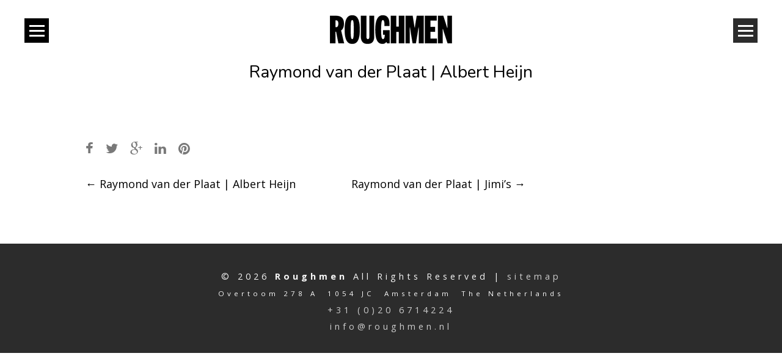

--- FILE ---
content_type: text/html; charset=UTF-8
request_url: https://www.roughmen.nl/essential_grid/raymond-van-der-plaat-albert-heijn-2/
body_size: 20881
content:
<!DOCTYPE html>
<html lang="en-US">

<head>
	<meta charset="UTF-8">
	<meta name="viewport" content="width=device-width, initial-scale=1">
	<link rel="profile" href="https://gmpg.org/xfn/11">
	<link rel="pingback" href="https://www.roughmen.nl/xmlrpc.php">
    
<!-- Google Tag Manager -->
<script>(function(w,d,s,l,i){w[l]=w[l]||[];w[l].push({'gtm.start':
new Date().getTime(),event:'gtm.js'});var f=d.getElementsByTagName(s)[0],
j=d.createElement(s),dl=l!='dataLayer'?'&l='+l:'';j.async=true;j.src=
'https://www.googletagmanager.com/gtm.js?id='+i+dl;f.parentNode.insertBefore(j,f);
})(window,document,'script','dataLayer','GTM-M3DDF5P');</script>
<!-- End Google Tag Manager —>

    
	<meta name='robots' content='index, follow, max-image-preview:large, max-snippet:-1, max-video-preview:-1' />
	<style>img:is([sizes="auto" i], [sizes^="auto," i]) { contain-intrinsic-size: 3000px 1500px }</style>
	<!-- Speed of this site is optimised by WP Performance Score Booster plugin v2.2.1 - https://dipakgajjar.com/wp-performance-score-booster/ -->

	<!-- This site is optimized with the Yoast SEO plugin v25.1 - https://yoast.com/wordpress/plugins/seo/ -->
	<title>Raymond van der Plaat | Albert Heijn - Roughmen</title>
	<link rel="canonical" href="https://www.roughmen.nl/essential_grid/raymond-van-der-plaat-albert-heijn-2/" />
	<meta property="og:locale" content="en_US" />
	<meta property="og:type" content="article" />
	<meta property="og:title" content="Raymond van der Plaat | Albert Heijn - Roughmen" />
	<meta property="og:url" content="https://www.roughmen.nl/essential_grid/raymond-van-der-plaat-albert-heijn-2/" />
	<meta property="og:site_name" content="Roughmen" />
	<meta property="og:image" content="https://www.roughmen.nl/wp-content/uploads/2014/01/raymond-van-der-plaat-appie-keuken.jpg" />
	<meta property="og:image:width" content="560" />
	<meta property="og:image:height" content="607" />
	<meta property="og:image:type" content="image/jpeg" />
	<script type="application/ld+json" class="yoast-schema-graph">{"@context":"https://schema.org","@graph":[{"@type":"WebPage","@id":"https://www.roughmen.nl/essential_grid/raymond-van-der-plaat-albert-heijn-2/","url":"https://www.roughmen.nl/essential_grid/raymond-van-der-plaat-albert-heijn-2/","name":"Raymond van der Plaat | Albert Heijn - Roughmen","isPartOf":{"@id":"https://www.roughmen.nl/#website"},"primaryImageOfPage":{"@id":"https://www.roughmen.nl/essential_grid/raymond-van-der-plaat-albert-heijn-2/#primaryimage"},"image":{"@id":"https://www.roughmen.nl/essential_grid/raymond-van-der-plaat-albert-heijn-2/#primaryimage"},"thumbnailUrl":"https://www.roughmen.nl/wp-content/uploads/2014/01/raymond-van-der-plaat-appie-keuken.jpg","datePublished":"2021-02-09T14:44:00+00:00","breadcrumb":{"@id":"https://www.roughmen.nl/essential_grid/raymond-van-der-plaat-albert-heijn-2/#breadcrumb"},"inLanguage":"en-US","potentialAction":[{"@type":"ReadAction","target":["https://www.roughmen.nl/essential_grid/raymond-van-der-plaat-albert-heijn-2/"]}]},{"@type":"ImageObject","inLanguage":"en-US","@id":"https://www.roughmen.nl/essential_grid/raymond-van-der-plaat-albert-heijn-2/#primaryimage","url":"https://www.roughmen.nl/wp-content/uploads/2014/01/raymond-van-der-plaat-appie-keuken.jpg","contentUrl":"https://www.roughmen.nl/wp-content/uploads/2014/01/raymond-van-der-plaat-appie-keuken.jpg","width":560,"height":607},{"@type":"BreadcrumbList","@id":"https://www.roughmen.nl/essential_grid/raymond-van-der-plaat-albert-heijn-2/#breadcrumb","itemListElement":[{"@type":"ListItem","position":1,"name":"Home","item":"https://www.roughmen.nl/"},{"@type":"ListItem","position":2,"name":"Raymond van der Plaat | Albert Heijn"}]},{"@type":"WebSite","@id":"https://www.roughmen.nl/#website","url":"https://www.roughmen.nl/","name":"Roughmen","description":"Creative talent agency","potentialAction":[{"@type":"SearchAction","target":{"@type":"EntryPoint","urlTemplate":"https://www.roughmen.nl/?s={search_term_string}"},"query-input":{"@type":"PropertyValueSpecification","valueRequired":true,"valueName":"search_term_string"}}],"inLanguage":"en-US"}]}</script>
	<!-- / Yoast SEO plugin. -->


<link rel='dns-prefetch' href='//cdn.linearicons.com' />
<link rel='dns-prefetch' href='//fonts.googleapis.com' />
<link rel='dns-prefetch' href='//cdn.materialdesignicons.com' />
<link rel="alternate" type="application/rss+xml" title="Roughmen &raquo; Feed" href="https://www.roughmen.nl/feed/" />
<link rel="alternate" type="application/rss+xml" title="Roughmen &raquo; Comments Feed" href="https://www.roughmen.nl/comments/feed/" />
<script type="text/javascript">
/* <![CDATA[ */
window._wpemojiSettings = {"baseUrl":"https:\/\/s.w.org\/images\/core\/emoji\/15.1.0\/72x72\/","ext":".png","svgUrl":"https:\/\/s.w.org\/images\/core\/emoji\/15.1.0\/svg\/","svgExt":".svg","source":{"concatemoji":"https:\/\/www.roughmen.nl\/wp-includes\/js\/wp-emoji-release.min.js"}};
/*! This file is auto-generated */
!function(i,n){var o,s,e;function c(e){try{var t={supportTests:e,timestamp:(new Date).valueOf()};sessionStorage.setItem(o,JSON.stringify(t))}catch(e){}}function p(e,t,n){e.clearRect(0,0,e.canvas.width,e.canvas.height),e.fillText(t,0,0);var t=new Uint32Array(e.getImageData(0,0,e.canvas.width,e.canvas.height).data),r=(e.clearRect(0,0,e.canvas.width,e.canvas.height),e.fillText(n,0,0),new Uint32Array(e.getImageData(0,0,e.canvas.width,e.canvas.height).data));return t.every(function(e,t){return e===r[t]})}function u(e,t,n){switch(t){case"flag":return n(e,"\ud83c\udff3\ufe0f\u200d\u26a7\ufe0f","\ud83c\udff3\ufe0f\u200b\u26a7\ufe0f")?!1:!n(e,"\ud83c\uddfa\ud83c\uddf3","\ud83c\uddfa\u200b\ud83c\uddf3")&&!n(e,"\ud83c\udff4\udb40\udc67\udb40\udc62\udb40\udc65\udb40\udc6e\udb40\udc67\udb40\udc7f","\ud83c\udff4\u200b\udb40\udc67\u200b\udb40\udc62\u200b\udb40\udc65\u200b\udb40\udc6e\u200b\udb40\udc67\u200b\udb40\udc7f");case"emoji":return!n(e,"\ud83d\udc26\u200d\ud83d\udd25","\ud83d\udc26\u200b\ud83d\udd25")}return!1}function f(e,t,n){var r="undefined"!=typeof WorkerGlobalScope&&self instanceof WorkerGlobalScope?new OffscreenCanvas(300,150):i.createElement("canvas"),a=r.getContext("2d",{willReadFrequently:!0}),o=(a.textBaseline="top",a.font="600 32px Arial",{});return e.forEach(function(e){o[e]=t(a,e,n)}),o}function t(e){var t=i.createElement("script");t.src=e,t.defer=!0,i.head.appendChild(t)}"undefined"!=typeof Promise&&(o="wpEmojiSettingsSupports",s=["flag","emoji"],n.supports={everything:!0,everythingExceptFlag:!0},e=new Promise(function(e){i.addEventListener("DOMContentLoaded",e,{once:!0})}),new Promise(function(t){var n=function(){try{var e=JSON.parse(sessionStorage.getItem(o));if("object"==typeof e&&"number"==typeof e.timestamp&&(new Date).valueOf()<e.timestamp+604800&&"object"==typeof e.supportTests)return e.supportTests}catch(e){}return null}();if(!n){if("undefined"!=typeof Worker&&"undefined"!=typeof OffscreenCanvas&&"undefined"!=typeof URL&&URL.createObjectURL&&"undefined"!=typeof Blob)try{var e="postMessage("+f.toString()+"("+[JSON.stringify(s),u.toString(),p.toString()].join(",")+"));",r=new Blob([e],{type:"text/javascript"}),a=new Worker(URL.createObjectURL(r),{name:"wpTestEmojiSupports"});return void(a.onmessage=function(e){c(n=e.data),a.terminate(),t(n)})}catch(e){}c(n=f(s,u,p))}t(n)}).then(function(e){for(var t in e)n.supports[t]=e[t],n.supports.everything=n.supports.everything&&n.supports[t],"flag"!==t&&(n.supports.everythingExceptFlag=n.supports.everythingExceptFlag&&n.supports[t]);n.supports.everythingExceptFlag=n.supports.everythingExceptFlag&&!n.supports.flag,n.DOMReady=!1,n.readyCallback=function(){n.DOMReady=!0}}).then(function(){return e}).then(function(){var e;n.supports.everything||(n.readyCallback(),(e=n.source||{}).concatemoji?t(e.concatemoji):e.wpemoji&&e.twemoji&&(t(e.twemoji),t(e.wpemoji)))}))}((window,document),window._wpemojiSettings);
/* ]]> */
</script>
<link rel='stylesheet' id='sbi_styles-css' href='https://www.roughmen.nl/wp-content/plugins/instagram-feed/css/sbi-styles.min.css' type='text/css' media='all' />
<style id='wp-emoji-styles-inline-css' type='text/css'>

	img.wp-smiley, img.emoji {
		display: inline !important;
		border: none !important;
		box-shadow: none !important;
		height: 1em !important;
		width: 1em !important;
		margin: 0 0.07em !important;
		vertical-align: -0.1em !important;
		background: none !important;
		padding: 0 !important;
	}
</style>
<link rel='stylesheet' id='edfm-frontend-style-css' href='https://www.roughmen.nl/wp-content/plugins/eight-degree-fly-menu/css/frontend.css' type='text/css' media='all' />
<link rel='stylesheet' id='edfm-icon-picker-genericons-css-css' href='https://www.roughmen.nl/wp-content/plugins/eight-degree-fly-menu/css/genericons.css' type='text/css' media='all' />
<link rel='stylesheet' id='dashicons-css' href='https://www.roughmen.nl/wp-includes/css/dashicons.min.css' type='text/css' media='all' />
<link rel='stylesheet' id='edfm-font-awesome-style-css' href='https://www.roughmen.nl/wp-content/plugins/eight-degree-fly-menu/css/font-awesome.min.css' type='text/css' media='all' />
<link rel='stylesheet' id='google-fonts-css' href='//fonts.googleapis.com/css?family=Amatic+SC%7CMerriweather%7CRoboto+Slab%7CMontserrat%3A400%2C700%7CLato%7CItalianno%7CPT+Sans%7CPT+Sans+Narrow%7CRaleway%3A400%2C500%2C600%2C800%7CRoboto%3A300%2C400%2C500%2C700%7COpen+Sans%7CGreat+Vibes%7CVarela+Round%7CRoboto+Condensed%7CFira+Sans%7CLora%7CSignika%7CCabin%7CArimo%7CDroid+Serif%7CArvo%7CRubik%7CRoboto+Condensed%3A300%2C300i%2C400%2C400i%2C700%2C700i&#038;ver=6.8.1' type='text/css' media='all' />
<link rel='stylesheet' id='edfm-themify-css-css' href='https://www.roughmen.nl/wp-content/plugins/eight-degree-fly-menu/css/themify-icons.css' type='text/css' media='all' />
<link rel='stylesheet' id='edfm-linearicons-css-css' href='https://cdn.linearicons.com/free/1.0.0/icon-font.min.css' type='text/css' media='all' />
<link rel='stylesheet' id='edfm-materialdesign-css' href='//cdn.materialdesignicons.com/1.9.32/css/materialdesignicons.min.css' type='text/css' media='all' />
<link rel='stylesheet' id='edfm-scrollbar-css-css' href='https://www.roughmen.nl/wp-content/plugins/eight-degree-fly-menu/css/jquery.mCustomScrollbar.min.css' type='text/css' media='all' />
<link rel='stylesheet' id='edfm-ytp-css-css' href='https://www.roughmen.nl/wp-content/plugins/eight-degree-fly-menu/css/jquery.mb.YTPlayer.min.css' type='text/css' media='all' />
<link rel='stylesheet' id='esg-plugin-settings-css' href='https://www.roughmen.nl/wp-content/plugins/essential-grid/public/assets/css/settings.css' type='text/css' media='all' />
<link rel='stylesheet' id='tp-fontello-css' href='https://www.roughmen.nl/wp-content/plugins/essential-grid/public/assets/font/fontello/css/fontello.css' type='text/css' media='all' />
<link rel='stylesheet' id='bg-shce-genericons-css' href='https://www.roughmen.nl/wp-content/plugins/show-hidecollapse-expand/assets/css/genericons/genericons.css' type='text/css' media='all' />
<link rel='stylesheet' id='bg-show-hide-css' href='https://www.roughmen.nl/wp-content/plugins/show-hidecollapse-expand/assets/css/bg-show-hide.css' type='text/css' media='all' />
<link rel='stylesheet' id='create-fonts-css' href='//fonts.googleapis.com/css?family=Montserrat%3A400%2C700%7COpen+Sans%3A300%2C400%2C700%2C300italic%2C400italic%2C700italic&#038;subset=latin%2Clatin-ext' type='text/css' media='all' />
<link rel='stylesheet' id='spba-animate-css' href='https://www.roughmen.nl/wp-content/themes/themetrust-create/css/animate.min.css' type='text/css' media='all' />
<link rel='stylesheet' id='jquery-background-video-css' href='https://www.roughmen.nl/wp-content/themes/themetrust-create/css/jquery.background-video.css' type='text/css' media='all' />
<link rel='stylesheet' id='so_video_background-css' href='https://www.roughmen.nl/wp-content/themes/themetrust-create/css/so_video_background.css' type='text/css' media='all' />
<link rel='stylesheet' id='owl_002-css' href='https://www.roughmen.nl/wp-content/plugins/sliders/css/owl_002.css' type='text/css' media='all' />
<link rel='stylesheet' id='parent-style-css' href='https://www.roughmen.nl/wp-content/themes/themetrust-create-child/style.css' type='text/css' media='all' />
<link rel='stylesheet' id='create-style-css' href='https://www.roughmen.nl/wp-content/themes/themetrust-create-child/style.css' type='text/css' media='all' />
<link rel='stylesheet' id='create-owl-carousel-css' href='https://www.roughmen.nl/wp-content/themes/themetrust-create/css/owl.carousel.css' type='text/css' media='all' />
<link rel='stylesheet' id='create-owl-theme-css' href='https://www.roughmen.nl/wp-content/themes/themetrust-create/css/owl.theme.css' type='text/css' media='all' />
<link rel='stylesheet' id='create-prettyphoto-css' href='https://www.roughmen.nl/wp-content/themes/themetrust-create/css/prettyPhoto.css' type='text/css' media='all' />
<link rel='stylesheet' id='superfish-css' href='https://www.roughmen.nl/wp-content/themes/themetrust-create/css/superfish.css' type='text/css' media='all' />
<link rel='stylesheet' id='create-woocommerce-css' href='https://www.roughmen.nl/wp-content/themes/themetrust-create/css/woocommerce.css' type='text/css' media='all' />
<link rel='stylesheet' id='create-font-awesome-css' href='https://www.roughmen.nl/wp-content/themes/themetrust-create/css/font-awesome.min.css' type='text/css' media='all' />
<link rel='stylesheet' id='call-now-button-modern-style-css' href='https://www.roughmen.nl/wp-content/plugins/call-now-button/resources/style/modern.css' type='text/css' media='all' />
<script type="text/javascript" src="https://cdn.linearicons.com/free/1.0.0/svgembedder.min.js" id="edfm-linearicons-js"></script>
<script type="text/javascript" src="https://www.roughmen.nl/wp-content/plugins/enable-jquery-migrate-helper/js/jquery/jquery-1.12.4-wp.js" id="jquery-core-js"></script>
<script type="text/javascript" src="https://www.roughmen.nl/wp-content/plugins/enable-jquery-migrate-helper/js/jquery-migrate/jquery-migrate-1.4.1-wp.js" id="jquery-migrate-js"></script>
<script type="text/javascript" src="https://www.roughmen.nl/wp-content/plugins/eight-degree-fly-menu/js/jquery.mCustomScrollbar.min.js" id="edfm-scrollbar-js-js"></script>
<script type="text/javascript" src="https://www.roughmen.nl/wp-content/plugins/eight-degree-fly-menu/js/jquery.mb.YTPlayer.min.js" id="edfm-ytp-js-js"></script>
<script type="text/javascript" id="edfm-frontend-script-js-extra">
/* <![CDATA[ */
var edfm_menu_settings = {"edfm_arr":"{\"8280\":{\"edfm_postid\":8280,\"edfm_toggle_custom_element\":\"1\",\"edfm_toggle_custom_element_id\":\"mCustomScrollBox\"},\"8277\":{\"edfm_postid\":8277,\"edfm_toggle_custom_element\":\"0\",\"edfm_toggle_custom_element_id\":\"\"}}"};
/* ]]> */
</script>
<script type="text/javascript" src="https://www.roughmen.nl/wp-content/plugins/eight-degree-fly-menu/js/frontend.js" id="edfm-frontend-script-js"></script>
<script type="text/javascript" src="https://www.roughmen.nl/wp-content/themes/themetrust-create/js/imagesloaded.js" id="create-imagesloaded-js"></script>
<link rel="https://api.w.org/" href="https://www.roughmen.nl/wp-json/" /><link rel="alternate" title="JSON" type="application/json" href="https://www.roughmen.nl/wp-json/wp/v2/essential_grid/14470" /><meta name="generator" content="WordPress 6.8.1" />
<link rel='shortlink' href='https://www.roughmen.nl/?p=14470' />
<link rel="alternate" title="oEmbed (JSON)" type="application/json+oembed" href="https://www.roughmen.nl/wp-json/oembed/1.0/embed?url=https%3A%2F%2Fwww.roughmen.nl%2Fessential_grid%2Fraymond-van-der-plaat-albert-heijn-2%2F" />
<div class="edfm-fly-menu-wrapper edfm-8280	 edfm_side_menu edfm_side_menu_template_1 edfm_position_right edfm_drop edfm_side_menu_animation_2 edfm_blur_effect edfm-none"
	>
	<div class="edfm-toggle-wrapper edfm_button_fix ">
	<div class="edfm-toggle ">
					<div class="edfm-bar1"></div>
			<div class="edfm-bar2"></div>
			<div class="edfm-bar3"></div>
				</div>
	</div>



		<style>

			.edfm-8280 span.edfm-toggle-text{
				color: ;
				text-transform: none;
			}

			.edfm-8280 .edfm-toggle{
				background-color: #2c2c2c;
				width:px;
				border: px solid ;
				border-radius: %;
			}
			.edfm-8280 .edfm-toggle.toggle-active > div{
				background-color: #ffffff;
			}
			.edfm-8280 .edfm-toggle > div{
				background-color: #ffffff;
			}

			.edfm-8280 .edfm-toggle:hover > div,
			.edfm-8280 .edfm-toggle.toggle-active:hover > div{
				background-color: #ffffff;
			}

			.edfm-8280 .edfm_toggle_default_open_icon{
				color: #ffffff;
			}

			.edfm-8280 .edfm_toggle_default_close_icon{
				color: #ffffff;
			}

			.edfm-8280 .edfm_toggle_default_close_icon:hover,
			.edfm-8280 .edfm_toggle_default_open_icon:hover{
				color: #ffffff;
			}


			.edfm-8280 .edfm-toggle-wrapper{
				top: px;
				left: px;
			}

		</style>
			<div class="edfm-fly-menu-wrapper-inner">
							<div class="edfm-fly-menu-header edfm-fly-menu-body-part">
													<div class="edfm-header-image">
																<img src="https://www.roughmen.nl/wp-content/uploads/2019/03/roughmen-logo-200.png"/>
															</div>
																					</div>
				<div class="edfm-fly-menu-body edfm-fly-menu-body-part">
			<div id="efdm-8280" class="edfm-menu-rechts-container"><ul id = "edfm-menu-rechts" class = "edfm-menu"><li id="edfm-menu-item-8736" class="menu-item menu-item-type-post_type menu-item-object-page menu-item-home edfm_side_menu_item_animation_1 edfm-menu-item-8736"><div class="edfm-list-wrap"><a href="https://www.roughmen.nl/"class="   edfm-menu-link"><div class="edfm-title-wrap"><span class="edfm-title" data-hover="HOME">HOME</span></div></a></div></li>
<li id="edfm-menu-item-17109" class="menu-item menu-item-type-post_type menu-item-object-page edfm_side_menu_item_animation_1 edfm-menu-item-17109"><div class="edfm-list-wrap"><a href="https://www.roughmen.nl/visualisers/"class="   edfm-menu-link"><div class="edfm-title-wrap"><span class="edfm-title" data-hover="VISUALISERS">VISUALISERS</span></div></a></div></li>
<li id="edfm-menu-item-17110" class="menu-item menu-item-type-post_type menu-item-object-page edfm_side_menu_item_animation_1 edfm-menu-item-17110"><div class="edfm-list-wrap"><a href="https://www.roughmen.nl/illustratoren/"class="   edfm-menu-link"><div class="edfm-title-wrap"><span class="edfm-title" data-hover="ILLUSTRATOREN">ILLUSTRATOREN</span></div></a></div></li>
<li id="edfm-menu-item-17860" class="menu-item menu-item-type-post_type menu-item-object-page edfm_side_menu_item_animation_1 edfm-menu-item-17860"><div class="edfm-list-wrap"><a href="https://www.roughmen.nl/animaties/"class="   edfm-menu-link"><div class="edfm-title-wrap"><span class="edfm-title" data-hover="ANIMATIES">ANIMATIES</span></div></a></div></li>
<li id="edfm-menu-item-17111" class="menu-item menu-item-type-post_type menu-item-object-page edfm_side_menu_item_animation_1 edfm-menu-item-17111"><div class="edfm-list-wrap"><a href="https://www.roughmen.nl/designers/"class="   edfm-menu-link"><div class="edfm-title-wrap"><span class="edfm-title" data-hover="DESIGNERS">DESIGNERS</span></div></a></div></li>
<li id="edfm-menu-item-17112" class="menu-item menu-item-type-post_type menu-item-object-page edfm_side_menu_item_animation_1 edfm-menu-item-17112"><div class="edfm-list-wrap"><a href="https://www.roughmen.nl/dtp-ers/"class="   edfm-menu-link"><div class="edfm-title-wrap"><span class="edfm-title" data-hover="DTP-ERS">DTP-ERS</span></div></a></div></li>
<li id="edfm-menu-item-17861" class="menu-item menu-item-type-post_type menu-item-object-page edfm_side_menu_item_animation_1 edfm-menu-item-17861"><div class="edfm-list-wrap"><a href="https://www.roughmen.nl/3d-design/"class="   edfm-menu-link"><div class="edfm-title-wrap"><span class="edfm-title" data-hover="3D DESIGN">3D DESIGN</span></div></a></div></li>
<li id="edfm-menu-item-17862" class="menu-item menu-item-type-post_type menu-item-object-page edfm_side_menu_item_animation_1 edfm-menu-item-17862"><div class="edfm-list-wrap"><a href="https://www.roughmen.nl/live-drawing/"class="   edfm-menu-link"><div class="edfm-title-wrap"><span class="edfm-title" data-hover="LIVE DRAWING">LIVE DRAWING</span></div></a></div></li>
<li id="edfm-menu-item-17134" class="menu-item menu-item-type-post_type menu-item-object-page edfm_side_menu_item_animation_1 edfm-menu-item-17134"><div class="edfm-list-wrap"><a href="https://www.roughmen.nl/browse/"class="   edfm-menu-link"><div class="edfm-title-wrap"><span class="edfm-title" data-hover="BROWSE">BROWSE</span></div></a></div></li>
<li id="edfm-menu-item-17527" class="menu-item menu-item-type-post_type menu-item-object-page edfm_side_menu_item_animation_1 edfm-menu-item-17527"><div class="edfm-list-wrap"><a href="https://www.roughmen.nl/over-ons/"class="   edfm-menu-link"><div class="edfm-title-wrap"><span class="edfm-title" data-hover="OVER ONS">OVER ONS</span></div></a></div></li>
<li id="edfm-menu-item-17591" class="menu-item menu-item-type-post_type menu-item-object-page edfm_side_menu_item_animation_1 edfm-menu-item-17591"><div class="edfm-list-wrap"><a href="https://www.roughmen.nl/nieuws/"class="   edfm-menu-link"><div class="edfm-title-wrap"><span class="edfm-title" data-hover="NIEUWS">NIEUWS</span></div></a></div></li>
<li id="edfm-menu-item-17984" class="menu-item menu-item-type-post_type menu-item-object-page edfm_side_menu_item_animation_1 edfm-menu-item-17984"><div class="edfm-list-wrap"><a href="https://www.roughmen.nl/contact/"class="   edfm-menu-link"><div class="edfm-title-wrap"><span class="edfm-title" data-hover="CONTACT">CONTACT</span></div></a></div></li>
</ul></div>		</div>
					</div>
</div>
	<link href="https://fonts.googleapis.com/css?family=Roboto" rel="stylesheet">
	
	<style type="text/css">
		.edfm-8280 .edfm-long-description{
			width: px;
		}
		.edfm-8280.edfm_position_top .edfm-long-description, 
		.edfm-8280.edfm_position_bottom .edfm-long-description{
			width: 100%;
			max-height: px;
		}

		.edfm-8280 .edfm-fly-menu-body ul li a.edfm-menu-link,
		.edfm-8280 .edfm-header-title,
		.edfm-8280 .edfm-toggle-icon,
		.edfm-8280 .edfm-title-wrap span.edfm-title,
		.edfm-8280 .edfm-fly-menu-body .edfm-menu-header,
		.edfm-8280.edfm_nav_icon_menu.edfm_nav_icon_menu_template_1 .edfm-fly-menu-wrapper-inner .search-submit,
		.edfm-8280.edfm_side_menu span.edfm-title-description,
		.edfm-8280 .edfm-header-additionl-content,
		.edfm-8280 .edfm-header-tagline,
		.edfm-8280 .edfm-fly-menu-wrapper-inner form.search-form input[type="search"],
		.edfm-8280 .edfm-fly-menu-wrapper-inner form.search-form label input[type="search"]::placeholder,
		.edfm-8280.edfm_side_menu_template_1 .edfm-fly-menu-wrapper-inner button[type="submit"],
		.edfm-8280 .edfm-fly-menu-body,
		.edfm-8280.edfm_side_menu_template_2 ul.edfm-footer-social li a{
			color: rgba(232,232,232,0.7);
		}
		.edfm-8280.edfm_nav_icon_menu .edfm-fly-menu-wrapper-inner form.search-form input[type="search"]::-webkit-input-placeholder { /* Chrome/Opera/Safari */
			color: rgba(232,232,232,0.7);

		}
		.edfm-8280.edfm_nav_icon_menu .edfm-fly-menu-wrapper-inner form.search-form label input[type="search"]::-moz-placeholder { /* Firefox 19+ */
			color: rgba(232,232,232,0.7);

		}
		.edfm-8280.edfm_nav_icon_menu .edfm-fly-menu-wrapper-inner form.search-form label input[type="search"]:-ms-input-placeholder { /* IE 10+ */
			color: rgba(232,232,232,0.7);

		}
		.edfm-8280.edfm_nav_icon_menu .edfm-fly-menu-wrapper-inner form.search-form label input[type="search"]:-moz-placeholder { /* Firefox 18- */
			color: rgba(232,232,232,0.7);

		}

		.edfm-8280.edfm_parent_video_background .edfm-fly-menu-wrapper-inner:before, 
		.edfm-8280.edfm_parent_image_background .edfm-fly-menu-wrapper-inner:before,
		.edfm-8280.edfm_skewed_menu .edfm-fly-menu-wrapper-inner:before{
			background-color: #ea6e67;
		}

		.edfm-8280.edfm-fly-menu-wrapper,
		.edfm-8280 .edfm-fly-menu-wrapper-inner,
		.edfm-8280.edfm_nav_icon_menu.edfm_nav_icon_menu_template_1 .edfm-fly-menu-wrapper-inner .search-submit,
		.edfm-8280.edfm_nav_icon_menu .edfm-fly-menu-wrapper-inner form.search-form label input[type="search"]{
			font-family: 'Roboto';
			text-transform: normal;
			font-weight: 200;
		}

		.edfm-8280 .edfm-fly-menu-header {
			text-align: center;
		}

		.edfm-8280 .edfm-fly-menu-body,
		.edfm-8280.edfm_full_screen_menu .edfm-fly-menu-wrapper-inner,
		.edfm-8280.edfm_push .edfm-submenu {
			text-align: center;
		}

		.edfm-8280 .edfm-fly-menu-footer {
			text-align: center;
		}

		.edfm-8280.edfm_full_menu_template_1 .edfm-title-wrap span.edfm-title{
			font-weight: 200;
		}

		.edfm-8280.edfm_side_menu .edfm-fly-menu-wrapper-inner,
		.edfm-8280.edfm_nav_icon_menu .edfm-fly-menu-wrapper-inner,
		.edfm-8280.edfm_full_menu_animation_1 .edfm-fly-menu-wrapper-inner:before, 
		.edfm-8280.edfm_full_menu_animation_1 .edfm-fly-menu-wrapper-inner:after,
		.edfm-8280.edfm_full_menu_template_3 .edfm-fly-menu-wrapper-inner,
		.edfm-8280.edfm_full_menu_template_1.edfm_full_menu_animation_2 .edfm-fly-menu-wrapper-inner,
		.edfm-8280.edfm_full_menu_template_1.edfm_full_menu_animation_3 .edfm-fly-menu-wrapper-inner,
		.edfm-8280.edfm_full_menu_template_1.edfm_full_menu_animation_4 .edfm-fly-menu-wrapper-inner .mCustomScrollBox, 
		.edfm-8280.edfm_full_menu_template_3.edfm_full_menu_animation_4 .edfm-fly-menu-wrapper-inner .mCustomScrollBox,
		.edfm-8280.edfm_full_menu_template_1.edfm_full_menu_animation_5 .edfm-fly-menu-wrapper-inner,
		.edfm-8280.edfm_full_menu_template_2 .edfm-fly-menu-wrapper-inner:before{
			background-color: #ea6e67;
		}

		.edfm-8280.edfm_skewed_menu.edfm_position_right .edfm-fly-menu-wrapper-inner:after{
			border-right-color: #ea6e67;
		}


		.edfm-8280.edfm_full_menu_template_2 .edfm-fly-menu-wrapper-inner:after{
			background-color: ;
		}

		.edfm-8280.edfm_side_menu .edfm-fly-menu-body ul li a.edfm-menu-link{
			border-bottom-color: ;
		}

		.edfm-8280.edfm_side_menu .edfm-fly-menu-body ul li a.edfm-menu-link,
		.edfm-8280.edfm_nav_icon_menu .edfm-fly-menu-body ul li a.edfm-menu-link{
			border-bottom: 1px none ;
		}

		.edfm-8280.edfm_nav_icon_menu .edfm-fly-menu-body ul .edfm-submenu li a.edfm-menu-link{
			border-bottom: 1px none ;
		}

		.edfm-8280.edfm_position_left.edfm_side_menu_template_2 .edfm-fly-menu-body ul li, 
		.edfm-8280.edfm_position_right.edfm_side_menu_template_2 .edfm-fly-menu-body ul li{
			border-bottom: 1px none ;
		}

		/*Template 2 bordering*/
		.edfm-8280.edfm_position_left.edfm_side_menu_template_2 .edfm-fly-menu-body .edfm-submenu ul li, 
		.edfm-8280.edfm_position_right.edfm_side_menu_template_2 .edfm-fly-menu-body .edfm-submenu ul li{
			border-bottom: 1px none ;
		}

		.edfm-8280.edfm_side_menu_template_2.edfm_position_left .edfm-submenu ul li:before, 
		.edfm-8280.edfm_side_menu_template_2.edfm_position_right .edfm-submenu ul li:before{
			border-color: ;
		} 
		.edfm-8280.edfm_side_menu.edfm_side_menu_template_2 .edfm-fly-menu-body ul li:last-child{
			border-bottom: none;
		}

		/*One column full menu*/
		.edfm-8280.edfm_full_menu_template_1 .edfm-submenu{
			border-bottom: 1px none ;
		}
		/*Two column full menu*/
		.edfm-8280.edfm_full_menu_template_2 .edfm-menu > li:after{
			background: ;
		}

		.edfm-8280.edfm_side_menu .edfm-fly-menu-body ul li.edfm_side_menu_item_animation_1 a.edfm-menu-link:hover, 
		.edfm-8280.edfm_side_menu .edfm-fly-menu-body ul li.edfm_side_menu_item_animation_1.current-menu-item a.edfm-menu-link, 
		.edfm-8280.edfm_side_menu .edfm-fly-menu-body ul li.edfm_side_menu_item_animation_1.current_page_item a.edfm-menu-link,
		.edfm-8280.edfm_nav_icon_menu.edfm_drop .edfm-fly-menu-body ul ul li.edfm_nav_icon_menu_item_animation_2 a.edfm-menu-link:after,
		.edfm-8280.edfm_nav_icon_menu .edfm-fly-menu-body ul li.edfm_nav_icon_menu_item_animation_2 a.edfm-menu-link:after,
		.edfm-8280.edfm_nav_icon_menu_template_2 .edfm-fly-menu-body ul li.edfm_nav_icon_menu_item_animation_1 a.edfm-menu-link:hover, 
		.edfm-8280.edfm_nav_icon_menu_template_2 .edfm-fly-menu-body ul li.edfm_nav_icon_menu_item_animation_1.current-menu-item a.edfm-menu-link, 
		.edfm-8280.edfm_nav_icon_menu_template_2 .edfm-fly-menu-body ul li.edfm_nav_icon_menu_item_animation_1.current_page_item a.edfm-menu-link,
		.edfm-8280.edfm_nav_icon_menu .edfm-fly-menu-body ul li.edfm_nav_icon_menu_item_animation_3 a.edfm-menu-link:after,
		.edfm-8280.edfm_nav_icon_menu .edfm-fly-menu-body ul li.edfm_nav_icon_menu_item_animation_4 a.edfm-menu-link:after,
		.edfm-8280.edfm_nav_icon_menu.edfm_drop .edfm-fly-menu-body ul ul li.edfm_nav_icon_menu_item_animation_4 a.edfm-menu-link:after,
		.edfm-8280.edfm_nav_icon_menu_template_2 .edfm-header-search span.fa.fa-search:hover, 
		.edfm-8280.edfm_nav_icon_menu_template_2 .edfm-footer-search span.fa.fa-search:hover
		{
			background-color: #ea6e67;
		}

		.edfm-8280.edfm_nav_icon_menu.edfm_nav_icon_menu_template_1.edfm_position_left .edfm-fly-menu-body ul li.edfm_nav_icon_menu_item_animation_1 a.edfm-menu-link:hover, 
		.edfm-8280.edfm_nav_icon_menu.edfm_nav_icon_menu_template_1.edfm_position_left .edfm-fly-menu-body ul li.current-menu-item.edfm_nav_icon_menu_item_animation_1 a.edfm-menu-link, 
		.edfm-8280.edfm_nav_icon_menu.edfm_nav_icon_menu_template_1.edfm_position_left .edfm-fly-menu-body ul li.current_page_item.edfm_nav_icon_menu_item_animation_1 a.edfm-menu-link, 
		.edfm-8280.edfm_nav_icon_menu.edfm_nav_icon_menu_template_1.edfm_drop.edfm_position_left .edfm-fly-menu-body ul ul li.edfm_nav_icon_menu_item_animation_1 a.edfm-menu-link:hover, 
		.edfm-8280.edfm_nav_icon_menu.edfm_nav_icon_menu_template_1.edfm_drop.edfm_position_left .edfm-fly-menu-body ul ul li.current-menu-item.edfm_nav_icon_menu_item_animation_1 a.edfm-menu-link, 
		.edfm-8280.edfm_nav_icon_menu.edfm_nav_icon_menu_template_1.edfm_drop.edfm_position_left .edfm-fly-menu-body ul ul li.current_page_item.edfm_nav_icon_menu_item_animation_1 a.edfm-menu-link{
			border-left-color: #ea6e67;
		}
		.edfm-8280.edfm_nav_icon_menu.edfm_nav_icon_menu_template_1 .edfm-fly-menu-body ul li.edfm_nav_icon_menu_item_animation_1 a.edfm-menu-link:hover, 
		.edfm-8280.edfm_nav_icon_menu.edfm_nav_icon_menu_template_1 .edfm-fly-menu-body ul li.current-menu-item.edfm_nav_icon_menu_item_animation_1 a.edfm-menu-link, 
		.edfm-8280.edfm_nav_icon_menu.edfm_nav_icon_menu_template_1 .edfm-fly-menu-body ul li.current_page_item.edfm_nav_icon_menu_item_animation_1 a.edfm-menu-link, 
		.edfm-8280.edfm_nav_icon_menu.edfm_nav_icon_menu_template_1.edfm_drop .edfm-fly-menu-body ul ul li.edfm_nav_icon_menu_item_animation_1 a.edfm-menu-link:hover, 
		.edfm-8280.edfm_nav_icon_menu.edfm_nav_icon_menu_template_1.edfm_drop .edfm-fly-menu-body ul ul li.current-menu-item.edfm_nav_icon_menu_item_animation_1 a.edfm-menu-link, 
		.edfm-8280.edfm_nav_icon_menu.edfm_nav_icon_menu_template_1.edfm_drop .edfm-fly-menu-body ul ul li.current_page_item.edfm_nav_icon_menu_item_animation_1 a.edfm-menu-link,
		.edfm-8280 a.edfm-menu-link:hover .edfm-title-wrap span.edfm-title{
			border-right-color: rgba(255,255,255,0.92);
			color: rgba(255,255,255,0.92);
		}

		.edfm-8280 .edfm-submenu span.edfm-title,
		.edfm-8280 .edfm-submenu span.edfm-title:hover,
		.edfm-8280 .edfm-submenu .edfm-toggle-icon,
		.edfm-8280 .edfm-submenu .edfm-toggle-icon.fa{
			color: ;
		}

		.edfm-8280.edfm_full_screen_menu ul.edfm-menu li.edfm_full_menu_item_animation_1 a.edfm-menu-link:hover, 
		.edfm-8280.edfm_full_screen_menu ul.edfm-menu li.edfm_full_menu_item_animation_1.current-menu-item a.edfm-menu-link, 
		.edfm-8280.edfm_full_screen_menu ul.edfm-menu li.edfm_full_menu_item_animation_1.current_page_item a.edfm-menu-link,
		.edfm-8280 ul.edfm-menu li.edfm_full_menu_item_animation_2 span.edfm-title:before, 
		.edfm-8280 ul.edfm-menu li.edfm_full_menu_item_animation_2 span.edfm-title:after,
		.edfm-8280 ul.edfm-menu li.edfm_full_menu_item_animation_3 a.edfm-menu-link:hover span.edfm-title, 
		.edfm-8280 ul.edfm-menu li.edfm_full_menu_item_animation_3.current-menu-item a.edfm-menu-link span.edfm-title, 
		.edfm-8280 ul.edfm-menu li.edfm_full_menu_item_animation_3.current_page_item a.edfm-menu-link span.edfm-title,
		.edfm-8280 ul.edfm-menu li.edfm_full_menu_item_animation_4 span.edfm-title:before{
			color: rgba(255,255,255,0.92);
		}

		.edfm-8280 .edfm-title-wrap span.edfm-notification-label{
			background-color: ;
			color: ;;
		}
		.edfm-8280.edfm_side_menu .edfm-title-wrap span.edfm-notification-label:after,
		.edfm-8280 .edfm-title-wrap span.edfm-notification-label.edfm_notification_template_1:after{
			border-top-color: ;
		}

		.edfm-8280 span.edfm-notification-label.edfm_notification_template_5:before{
			border-right-color: ;
		}

		.edfm-8280.edfm_push .edfm-submenu,
		.edfm-8280.edfm_drop .edfm-submenu,
		.edfm-8280.edfm_parent_image_background .edfm-submenu:before,
		.edfm-8280.edfm_position_top.edfm_side_menu_template_2.edfm_drop .edfm-submenu, 
		.edfm-8280.edfm_position_bottom.edfm_side_menu_template_2.edfm_drop .edfm-submenu{
			background-color: #f07562;
		}

		.edfm-8280 .edfm-dropdown-menu-sub-menu .edfm-title-wrap span.edfm-notification-label{
			background-color: ;
			color: ;
		}
		.edfm-8280 .edfm-dropdown-menu-sub-menu .edfm-title-wrap span.edfm-notification-label:after{
			border-top-color: ;
		}

		.edfm-8280 .edfm-long-description,
		.edfm-8280 .edfm-long-description p{
			color: ;
		}

		.edfm-8280 .edfm-long-description,
		.edfm-8280.edfm_parent_image_background .edfm-long-description:before{
			background-color: ;
		}

		
	.edfm-8280.edfm_push .edfm-submenu.edfm-submenu-active, 
	.edfm-8280.edfm_nav_icon_menu .edfm-submenu{
		background-image: url();
		background-size: cover;
	}


	.edfm-8280 .edfm-long-description{
		background-image: url();
		background-size: cover;
	}

	.edfm-8280 .edfm-submenu span.edfm-title,
	.edfm-8280 .edfm-submenu .edfm-icon,
	.edfm-8280 .edfm-submenu .edfm-menu-header-label,
	.edfm-8280 .edfm-submenu .edfm-title-description,
	.edfm-8280.edfm_side_menu .edfm-submenu span.edfm-title-description{
		color: ;
	}

	.edfm-8280.edfm_side_menu .edfm-submenu ul li a.edfm-menu-link{
		border-bottom: 1px none ;
	}

	</style>

<div class="edfm-fly-menu-wrapper edfm-8277	 edfm_side_menu edfm_side_menu_template_1 edfm_position_left edfm_drop edfm_side_menu_animation_2 edfm-none"
	>
	<div class="edfm-toggle-wrapper edfm_button_fix ">
	<div class="edfm-toggle ">
					<div class="edfm-bar1"></div>
			<div class="edfm-bar2"></div>
			<div class="edfm-bar3"></div>
				</div>
	</div>



		<style>

			.edfm-8277 span.edfm-toggle-text{
				color: #ffffff;
				text-transform: none;
			}

			.edfm-8277 .edfm-toggle{
				background-color: #000000;
				width:px;
				border: px solid ;
				border-radius: %;
			}
			.edfm-8277 .edfm-toggle.toggle-active > div{
				background-color: #ffffff;
			}
			.edfm-8277 .edfm-toggle > div{
				background-color: #ffffff;
			}

			.edfm-8277 .edfm-toggle:hover > div,
			.edfm-8277 .edfm-toggle.toggle-active:hover > div{
				background-color: #ffffff;
			}

			.edfm-8277 .edfm_toggle_default_open_icon{
				color: #ffffff;
			}

			.edfm-8277 .edfm_toggle_default_close_icon{
				color: #ffffff;
			}

			.edfm-8277 .edfm_toggle_default_close_icon:hover,
			.edfm-8277 .edfm_toggle_default_open_icon:hover{
				color: #ffffff;
			}


			.edfm-8277 .edfm-toggle-wrapper{
				top: px;
				left: px;
			}

		</style>
			<div class="edfm-fly-menu-wrapper-inner">
							<div class="edfm-fly-menu-header edfm-fly-menu-body-part">
													<div class="edfm-header-image">
																<img src="https://www.roughmen.nl/wp-content/uploads/2019/03/roughmen-logo-200.png"/>
															</div>
																					</div>
				<div class="edfm-fly-menu-body edfm-fly-menu-body-part">
			<div id="efdm-8277" class="edfm-menu-links-container"><ul id = "edfm-menu-links" class = "edfm-menu"><li id="edfm-menu-item-9270" class="menu-item menu-item-type-post_type menu-item-object-page menu-item-home edfm_side_menu_item_animation_1 edfm-menu-item-9270"><div class="edfm-list-wrap"><a href="https://www.roughmen.nl/"class="   edfm-menu-link"><div class="edfm-title-wrap"><span class="edfm-title" data-hover="HOME">HOME</span></div></a></div></li>
<li id="edfm-menu-item-12146" class="menu-item menu-item-type-post_type menu-item-object-page edfm_side_menu_item_animation_1 edfm-menu-item-12146"><div class="edfm-list-wrap"><a href="https://www.roughmen.nl/alphonso-de-wilde/"class="   edfm-menu-link"><div class="edfm-title-wrap"><span class="edfm-title" data-hover="Alphonso de Wilde">Alphonso de Wilde</span></div></a></div></li>
<li id="edfm-menu-item-12030" class="menu-item menu-item-type-post_type menu-item-object-page edfm_side_menu_item_animation_1 edfm-menu-item-12030"><div class="edfm-list-wrap"><a href="https://www.roughmen.nl/bo-zonneveld/"class="   edfm-menu-link"><div class="edfm-title-wrap"><span class="edfm-title" data-hover="Bo Zonneveld">Bo Zonneveld</span></div></a></div></li>
<li id="edfm-menu-item-11377" class="menu-item menu-item-type-post_type menu-item-object-page edfm_side_menu_item_animation_1 edfm-menu-item-11377"><div class="edfm-list-wrap"><a href="https://www.roughmen.nl/bycen-molenaar/"class="   edfm-menu-link"><div class="edfm-title-wrap"><span class="edfm-title" data-hover="Bycen Molenaar">Bycen Molenaar</span></div></a></div></li>
<li id="edfm-menu-item-19105" class="menu-item menu-item-type-post_type menu-item-object-page edfm_side_menu_item_animation_1 edfm-menu-item-19105"><div class="edfm-list-wrap"><a href="https://www.roughmen.nl/cristopher-adajar/"class="   edfm-menu-link"><div class="edfm-title-wrap"><span class="edfm-title" data-hover="Cristopher Adajar">Cristopher Adajar</span></div></a></div></li>
<li id="edfm-menu-item-11376" class="menu-item menu-item-type-post_type menu-item-object-page edfm_side_menu_item_animation_1 edfm-menu-item-11376"><div class="edfm-list-wrap"><a href="https://www.roughmen.nl/dennis-regelink/"class="   edfm-menu-link"><div class="edfm-title-wrap"><span class="edfm-title" data-hover="Dennis Regelink">Dennis Regelink</span></div></a></div></li>
<li id="edfm-menu-item-11313" class="menu-item menu-item-type-post_type menu-item-object-page edfm_side_menu_item_animation_1 edfm-menu-item-11313"><div class="edfm-list-wrap"><a href="https://www.roughmen.nl/emanuel-wiemans/"class="   edfm-menu-link"><div class="edfm-title-wrap"><span class="edfm-title" data-hover="Emanuel Wiemans">Emanuel Wiemans</span></div></a></div></li>
<li id="edfm-menu-item-11535" class="menu-item menu-item-type-post_type menu-item-object-page edfm_side_menu_item_animation_1 edfm-menu-item-11535"><div class="edfm-list-wrap"><a href="https://www.roughmen.nl/floris-van-der-veen/"class="   edfm-menu-link"><div class="edfm-title-wrap"><span class="edfm-title" data-hover="Floris van der Veen">Floris van der Veen</span></div></a></div></li>
<li id="edfm-menu-item-11534" class="menu-item menu-item-type-post_type menu-item-object-page edfm_side_menu_item_animation_1 edfm-menu-item-11534"><div class="edfm-list-wrap"><a href="https://www.roughmen.nl/frenk-meeuwsen/"class="   edfm-menu-link"><div class="edfm-title-wrap"><span class="edfm-title" data-hover="Frenk Meeuwsen">Frenk Meeuwsen</span></div></a></div></li>
<li id="edfm-menu-item-19517" class="menu-item menu-item-type-post_type menu-item-object-page edfm_side_menu_item_animation_1 edfm-menu-item-19517"><div class="edfm-list-wrap"><a href="https://www.roughmen.nl/gabriel-kousbroek/"class="   edfm-menu-link"><div class="edfm-title-wrap"><span class="edfm-title" data-hover="Gabriel Kousbroek">Gabriel Kousbroek</span></div></a></div></li>
<li id="edfm-menu-item-12255" class="menu-item menu-item-type-post_type menu-item-object-page edfm_side_menu_item_animation_1 edfm-menu-item-12255"><div class="edfm-list-wrap"><a href="https://www.roughmen.nl/harm-jan-van-der-mark/"class="   edfm-menu-link"><div class="edfm-title-wrap"><span class="edfm-title" data-hover="Harm-Jan van der Mark">Harm-Jan van der Mark</span></div></a></div></li>
<li id="edfm-menu-item-11670" class="menu-item menu-item-type-post_type menu-item-object-page edfm_side_menu_item_animation_1 edfm-menu-item-11670"><div class="edfm-list-wrap"><a href="https://www.roughmen.nl/hisko-hulsing/"class="   edfm-menu-link"><div class="edfm-title-wrap"><span class="edfm-title" data-hover="Hisko Hulsing">Hisko Hulsing</span></div></a></div></li>
<li id="edfm-menu-item-12254" class="menu-item menu-item-type-post_type menu-item-object-page edfm_side_menu_item_animation_1 edfm-menu-item-12254"><div class="edfm-list-wrap"><a href="https://www.roughmen.nl/ilse-van-hoof/"class="   edfm-menu-link"><div class="edfm-title-wrap"><span class="edfm-title" data-hover="Ilse van Hoof">Ilse van Hoof</span></div></a></div></li>
<li id="edfm-menu-item-11669" class="menu-item menu-item-type-post_type menu-item-object-page edfm_side_menu_item_animation_1 edfm-menu-item-11669"><div class="edfm-list-wrap"><a href="https://www.roughmen.nl/jan-blom/"class="   edfm-menu-link"><div class="edfm-title-wrap"><span class="edfm-title" data-hover="Jan Blom">Jan Blom</span></div></a></div></li>
<li id="edfm-menu-item-11770" class="menu-item menu-item-type-post_type menu-item-object-page edfm_side_menu_item_animation_1 edfm-menu-item-11770"><div class="edfm-list-wrap"><a href="https://www.roughmen.nl/jan-de-jonge/"class="   edfm-menu-link"><div class="edfm-title-wrap"><span class="edfm-title" data-hover="Jan de Jonge">Jan de Jonge</span></div></a></div></li>
<li id="edfm-menu-item-11632" class="menu-item menu-item-type-post_type menu-item-object-page edfm_side_menu_item_animation_1 edfm-menu-item-11632"><div class="edfm-list-wrap"><a href="https://www.roughmen.nl/jasper-schreurs/"class="   edfm-menu-link"><div class="edfm-title-wrap"><span class="edfm-title" data-hover="Jasper Schreurs">Jasper Schreurs</span></div></a></div></li>
<li id="edfm-menu-item-12268" class="menu-item menu-item-type-post_type menu-item-object-page edfm_side_menu_item_animation_1 edfm-menu-item-12268"><div class="edfm-list-wrap"><a href="https://www.roughmen.nl/jessie-berkeveld/"class="   edfm-menu-link"><div class="edfm-title-wrap"><span class="edfm-title" data-hover="Jessie Berkeveld">Jessie Berkeveld</span></div></a></div></li>
<li id="edfm-menu-item-11694" class="menu-item menu-item-type-post_type menu-item-object-page edfm_side_menu_item_animation_1 edfm-menu-item-11694"><div class="edfm-list-wrap"><a href="https://www.roughmen.nl/johan-neefjes/"class="   edfm-menu-link"><div class="edfm-title-wrap"><span class="edfm-title" data-hover="Johan Neefjes">Johan Neefjes</span></div></a></div></li>
<li id="edfm-menu-item-11975" class="menu-item menu-item-type-post_type menu-item-object-page edfm_side_menu_item_animation_1 edfm-menu-item-11975"><div class="edfm-list-wrap"><a href="https://www.roughmen.nl/juliette-verberne/"class="   edfm-menu-link"><div class="edfm-title-wrap"><span class="edfm-title" data-hover="Juliette Verberne">Juliette Verberne</span></div></a></div></li>
<li id="edfm-menu-item-12251" class="menu-item menu-item-type-post_type menu-item-object-page edfm_side_menu_item_animation_1 edfm-menu-item-12251"><div class="edfm-list-wrap"><a href="https://www.roughmen.nl/kevin-van-schie/"class="   edfm-menu-link"><div class="edfm-title-wrap"><span class="edfm-title" data-hover="Kevin van Schie">Kevin van Schie</span></div></a></div></li>
<li id="edfm-menu-item-11973" class="menu-item menu-item-type-post_type menu-item-object-page edfm_side_menu_item_animation_1 edfm-menu-item-11973"><div class="edfm-list-wrap"><a href="https://www.roughmen.nl/laura-bonne/"class="   edfm-menu-link"><div class="edfm-title-wrap"><span class="edfm-title" data-hover="Laura Bonné">Laura Bonné</span></div></a></div></li>
<li id="edfm-menu-item-11780" class="menu-item menu-item-type-post_type menu-item-object-page edfm_side_menu_item_animation_1 edfm-menu-item-11780"><div class="edfm-list-wrap"><a href="https://www.roughmen.nl/leendert-masselink/"class="   edfm-menu-link"><div class="edfm-title-wrap"><span class="edfm-title" data-hover="Leendert Masselink">Leendert Masselink</span></div></a></div></li>
<li id="edfm-menu-item-11972" class="menu-item menu-item-type-post_type menu-item-object-page edfm_side_menu_item_animation_1 edfm-menu-item-11972"><div class="edfm-list-wrap"><a href="https://www.roughmen.nl/leo-scholtes/"class="   edfm-menu-link"><div class="edfm-title-wrap"><span class="edfm-title" data-hover="Leo Scholtes">Leo Scholtes</span></div></a></div></li>
<li id="edfm-menu-item-11784" class="menu-item menu-item-type-post_type menu-item-object-page edfm_side_menu_item_animation_1 edfm-menu-item-11784"><div class="edfm-list-wrap"><a href="https://www.roughmen.nl/lucas-steeman/"class="   edfm-menu-link"><div class="edfm-title-wrap"><span class="edfm-title" data-hover="Lucas Steeman">Lucas Steeman</span></div></a></div></li>
<li id="edfm-menu-item-19103" class="menu-item menu-item-type-post_type menu-item-object-page edfm_side_menu_item_animation_1 edfm-menu-item-19103"><div class="edfm-list-wrap"><a href="https://www.roughmen.nl/marc-de-wolf/"class="   edfm-menu-link"><div class="edfm-title-wrap"><span class="edfm-title" data-hover="Marc de Wolf">Marc de Wolf</span></div></a></div></li>
<li id="edfm-menu-item-12145" class="menu-item menu-item-type-post_type menu-item-object-page edfm_side_menu_item_animation_1 edfm-menu-item-12145"><div class="edfm-list-wrap"><a href="https://www.roughmen.nl/marcel-de-waal/"class="   edfm-menu-link"><div class="edfm-title-wrap"><span class="edfm-title" data-hover="Marcel de Waal">Marcel de Waal</span></div></a></div></li>
<li id="edfm-menu-item-11882" class="menu-item menu-item-type-post_type menu-item-object-page edfm_side_menu_item_animation_1 edfm-menu-item-11882"><div class="edfm-list-wrap"><a href="https://www.roughmen.nl/mark-ceria/"class="   edfm-menu-link"><div class="edfm-title-wrap"><span class="edfm-title" data-hover="Mark Ceria">Mark Ceria</span></div></a></div></li>
<li id="edfm-menu-item-12250" class="menu-item menu-item-type-post_type menu-item-object-page edfm_side_menu_item_animation_1 edfm-menu-item-12250"><div class="edfm-list-wrap"><a href="https://www.roughmen.nl/mark-janssen/"class="   edfm-menu-link"><div class="edfm-title-wrap"><span class="edfm-title" data-hover="Mark Janssen">Mark Janssen</span></div></a></div></li>
<li id="edfm-menu-item-11881" class="menu-item menu-item-type-post_type menu-item-object-page edfm_side_menu_item_animation_1 edfm-menu-item-11881"><div class="edfm-list-wrap"><a href="https://www.roughmen.nl/mary-ann-pepers/"class="   edfm-menu-link"><div class="edfm-title-wrap"><span class="edfm-title" data-hover="Mary-ann Pepers">Mary-ann Pepers</span></div></a></div></li>
<li id="edfm-menu-item-11880" class="menu-item menu-item-type-post_type menu-item-object-page edfm_side_menu_item_animation_1 edfm-menu-item-11880"><div class="edfm-list-wrap"><a href="https://www.roughmen.nl/meike-muller/"class="   edfm-menu-link"><div class="edfm-title-wrap"><span class="edfm-title" data-hover="Meike Muller">Meike Muller</span></div></a></div></li>
<li id="edfm-menu-item-19803" class="menu-item menu-item-type-post_type menu-item-object-page edfm_side_menu_item_animation_1 edfm-menu-item-19803"><div class="edfm-list-wrap"><a href="https://www.roughmen.nl/melanie-hoffman/"class="   edfm-menu-link"><div class="edfm-title-wrap"><span class="edfm-title" data-hover="Melanie Hoffman">Melanie Hoffman</span></div></a></div></li>
<li id="edfm-menu-item-11879" class="menu-item menu-item-type-post_type menu-item-object-page edfm_side_menu_item_animation_1 edfm-menu-item-11879"><div class="edfm-list-wrap"><a href="https://www.roughmen.nl/menno-wittebrood/"class="   edfm-menu-link"><div class="edfm-title-wrap"><span class="edfm-title" data-hover="Menno Wittebrood">Menno Wittebrood</span></div></a></div></li>
<li id="edfm-menu-item-12249" class="menu-item menu-item-type-post_type menu-item-object-page edfm_side_menu_item_animation_1 edfm-menu-item-12249"><div class="edfm-list-wrap"><a href="https://www.roughmen.nl/michelle-de-boer/"class="   edfm-menu-link"><div class="edfm-title-wrap"><span class="edfm-title" data-hover="Michelle de Boer">Michelle de Boer</span></div></a></div></li>
<li id="edfm-menu-item-11878" class="menu-item menu-item-type-post_type menu-item-object-page edfm_side_menu_item_animation_1 edfm-menu-item-11878"><div class="edfm-list-wrap"><a href="https://www.roughmen.nl/michiel-offerman/"class="   edfm-menu-link"><div class="edfm-title-wrap"><span class="edfm-title" data-hover="Michiel Offerman">Michiel Offerman</span></div></a></div></li>
<li id="edfm-menu-item-17105" class="menu-item menu-item-type-post_type menu-item-object-page edfm_side_menu_item_animation_1 edfm-menu-item-17105"><div class="edfm-list-wrap"><a href="https://www.roughmen.nl/natascha-van-der-vegt/"class="   edfm-menu-link"><div class="edfm-title-wrap"><span class="edfm-title" data-hover="Natascha van der Vegt">Natascha van der Vegt</span></div></a></div></li>
<li id="edfm-menu-item-12267" class="menu-item menu-item-type-post_type menu-item-object-page edfm_side_menu_item_animation_1 edfm-menu-item-12267"><div class="edfm-list-wrap"><a href="https://www.roughmen.nl/paul-visser/"class="   edfm-menu-link"><div class="edfm-title-wrap"><span class="edfm-title" data-hover="Paul Visser">Paul Visser</span></div></a></div></li>
<li id="edfm-menu-item-11933" class="menu-item menu-item-type-post_type menu-item-object-page edfm_side_menu_item_animation_1 edfm-menu-item-11933"><div class="edfm-list-wrap"><a href="https://www.roughmen.nl/perry-hamberg/"class="   edfm-menu-link"><div class="edfm-title-wrap"><span class="edfm-title" data-hover="Perry Hamberg">Perry Hamberg</span></div></a></div></li>
<li id="edfm-menu-item-12144" class="menu-item menu-item-type-post_type menu-item-object-page edfm_side_menu_item_animation_1 edfm-menu-item-12144"><div class="edfm-list-wrap"><a href="https://www.roughmen.nl/pieter-borst/"class="   edfm-menu-link"><div class="edfm-title-wrap"><span class="edfm-title" data-hover="Pieter Borst">Pieter Borst</span></div></a></div></li>
<li id="edfm-menu-item-11932" class="menu-item menu-item-type-post_type menu-item-object-page edfm_side_menu_item_animation_1 edfm-menu-item-11932"><div class="edfm-list-wrap"><a href="https://www.roughmen.nl/raymond-van-der-plaat/"class="   edfm-menu-link"><div class="edfm-title-wrap"><span class="edfm-title" data-hover="Raymond van der Plaat">Raymond van der Plaat</span></div></a></div></li>
<li id="edfm-menu-item-11931" class="menu-item menu-item-type-post_type menu-item-object-page edfm_side_menu_item_animation_1 edfm-menu-item-11931"><div class="edfm-list-wrap"><a href="https://www.roughmen.nl/richard-raaphorst/"class="   edfm-menu-link"><div class="edfm-title-wrap"><span class="edfm-title" data-hover="Richard Raaphorst">Richard Raaphorst</span></div></a></div></li>
<li id="edfm-menu-item-18488" class="menu-item menu-item-type-post_type menu-item-object-page edfm_side_menu_item_animation_1 edfm-menu-item-18488"><div class="edfm-list-wrap"><a href="https://www.roughmen.nl/robin-raaphorst/"class="   edfm-menu-link"><div class="edfm-title-wrap"><span class="edfm-title" data-hover="Robin Raaphorst">Robin Raaphorst</span></div></a></div></li>
<li id="edfm-menu-item-11930" class="menu-item menu-item-type-post_type menu-item-object-page edfm_side_menu_item_animation_1 edfm-menu-item-11930"><div class="edfm-list-wrap"><a href="https://www.roughmen.nl/ruben-ooms/"class="   edfm-menu-link"><div class="edfm-title-wrap"><span class="edfm-title" data-hover="Ruben Ooms">Ruben Ooms</span></div></a></div></li>
<li id="edfm-menu-item-12143" class="menu-item menu-item-type-post_type menu-item-object-page edfm_side_menu_item_animation_1 edfm-menu-item-12143"><div class="edfm-list-wrap"><a href="https://www.roughmen.nl/ruben-moonen/"class="   edfm-menu-link"><div class="edfm-title-wrap"><span class="edfm-title" data-hover="Ruben Moonen">Ruben Moonen</span></div></a></div></li>
<li id="edfm-menu-item-12476" class="menu-item menu-item-type-post_type menu-item-object-page edfm_side_menu_item_animation_1 edfm-menu-item-12476"><div class="edfm-list-wrap"><a href="https://www.roughmen.nl/sander-steeman/"class="   edfm-menu-link"><div class="edfm-title-wrap"><span class="edfm-title" data-hover="Sander Steeman">Sander Steeman</span></div></a></div></li>
<li id="edfm-menu-item-11607" class="menu-item menu-item-type-post_type menu-item-object-page edfm_side_menu_item_animation_1 edfm-menu-item-11607"><div class="edfm-list-wrap"><a href="https://www.roughmen.nl/sarina-reilingh/"class="   edfm-menu-link"><div class="edfm-title-wrap"><span class="edfm-title" data-hover="Sarina Reilingh">Sarina Reilingh</span></div></a></div></li>
<li id="edfm-menu-item-11709" class="menu-item menu-item-type-post_type menu-item-object-page edfm_side_menu_item_animation_1 edfm-menu-item-11709"><div class="edfm-list-wrap"><a href="https://www.roughmen.nl/steve-currie/"class="   edfm-menu-link"><div class="edfm-title-wrap"><span class="edfm-title" data-hover="Steve Currie">Steve Currie</span></div></a></div></li>
<li id="edfm-menu-item-11757" class="menu-item menu-item-type-post_type menu-item-object-page edfm_side_menu_item_animation_1 edfm-menu-item-11757"><div class="edfm-list-wrap"><a href="https://www.roughmen.nl/tamar-nelwan/"class="   edfm-menu-link"><div class="edfm-title-wrap"><span class="edfm-title" data-hover="Tamar Nelwan">Tamar Nelwan</span></div></a></div></li>
<li id="edfm-menu-item-11756" class="menu-item menu-item-type-post_type menu-item-object-page edfm_side_menu_item_animation_1 edfm-menu-item-11756"><div class="edfm-list-wrap"><a href="https://www.roughmen.nl/taufiq-de-water/"class="   edfm-menu-link"><div class="edfm-title-wrap"><span class="edfm-title" data-hover="Taufiq de Water">Taufiq de Water</span></div></a></div></li>
<li id="edfm-menu-item-12256" class="menu-item menu-item-type-post_type menu-item-object-page edfm_side_menu_item_animation_1 edfm-menu-item-12256"><div class="edfm-list-wrap"><a href="https://www.roughmen.nl/tom-smale/"class="   edfm-menu-link"><div class="edfm-title-wrap"><span class="edfm-title" data-hover="Tom Smale">Tom Smale</span></div></a></div></li>
<li id="edfm-menu-item-15870" class="menu-item menu-item-type-post_type menu-item-object-page edfm_side_menu_item_animation_1 edfm-menu-item-15870"><div class="edfm-list-wrap"><a href="https://www.roughmen.nl/tom-bogman/"class="   edfm-menu-link"><div class="edfm-title-wrap"><span class="edfm-title" data-hover="Tom Bogman">Tom Bogman</span></div></a></div></li>
</ul></div>		</div>
					</div>
</div>
	<link href="https://fonts.googleapis.com/css?family=Roboto" rel="stylesheet">
	
	<style type="text/css">
		.edfm-8277 .edfm-long-description{
			width: px;
		}
		.edfm-8277.edfm_position_top .edfm-long-description, 
		.edfm-8277.edfm_position_bottom .edfm-long-description{
			width: 100%;
			max-height: px;
		}

		.edfm-8277 .edfm-fly-menu-body ul li a.edfm-menu-link,
		.edfm-8277 .edfm-header-title,
		.edfm-8277 .edfm-toggle-icon,
		.edfm-8277 .edfm-title-wrap span.edfm-title,
		.edfm-8277 .edfm-fly-menu-body .edfm-menu-header,
		.edfm-8277.edfm_nav_icon_menu.edfm_nav_icon_menu_template_1 .edfm-fly-menu-wrapper-inner .search-submit,
		.edfm-8277.edfm_side_menu span.edfm-title-description,
		.edfm-8277 .edfm-header-additionl-content,
		.edfm-8277 .edfm-header-tagline,
		.edfm-8277 .edfm-fly-menu-wrapper-inner form.search-form input[type="search"],
		.edfm-8277 .edfm-fly-menu-wrapper-inner form.search-form label input[type="search"]::placeholder,
		.edfm-8277.edfm_side_menu_template_1 .edfm-fly-menu-wrapper-inner button[type="submit"],
		.edfm-8277 .edfm-fly-menu-body,
		.edfm-8277.edfm_side_menu_template_2 ul.edfm-footer-social li a{
			color: rgba(255,255,255,0.69);
		}
		.edfm-8277.edfm_nav_icon_menu .edfm-fly-menu-wrapper-inner form.search-form input[type="search"]::-webkit-input-placeholder { /* Chrome/Opera/Safari */
			color: rgba(255,255,255,0.69);

		}
		.edfm-8277.edfm_nav_icon_menu .edfm-fly-menu-wrapper-inner form.search-form label input[type="search"]::-moz-placeholder { /* Firefox 19+ */
			color: rgba(255,255,255,0.69);

		}
		.edfm-8277.edfm_nav_icon_menu .edfm-fly-menu-wrapper-inner form.search-form label input[type="search"]:-ms-input-placeholder { /* IE 10+ */
			color: rgba(255,255,255,0.69);

		}
		.edfm-8277.edfm_nav_icon_menu .edfm-fly-menu-wrapper-inner form.search-form label input[type="search"]:-moz-placeholder { /* Firefox 18- */
			color: rgba(255,255,255,0.69);

		}

		.edfm-8277.edfm_parent_video_background .edfm-fly-menu-wrapper-inner:before, 
		.edfm-8277.edfm_parent_image_background .edfm-fly-menu-wrapper-inner:before,
		.edfm-8277.edfm_skewed_menu .edfm-fly-menu-wrapper-inner:before{
			background-color: #ea6e67;
		}

		.edfm-8277.edfm-fly-menu-wrapper,
		.edfm-8277 .edfm-fly-menu-wrapper-inner,
		.edfm-8277.edfm_nav_icon_menu.edfm_nav_icon_menu_template_1 .edfm-fly-menu-wrapper-inner .search-submit,
		.edfm-8277.edfm_nav_icon_menu .edfm-fly-menu-wrapper-inner form.search-form label input[type="search"]{
			font-family: 'Roboto';
			text-transform: normal;
			font-weight: 200;
		}

		.edfm-8277 .edfm-fly-menu-header {
			text-align: center;
		}

		.edfm-8277 .edfm-fly-menu-body,
		.edfm-8277.edfm_full_screen_menu .edfm-fly-menu-wrapper-inner,
		.edfm-8277.edfm_push .edfm-submenu {
			text-align: center;
		}

		.edfm-8277 .edfm-fly-menu-footer {
			text-align: center;
		}

		.edfm-8277.edfm_full_menu_template_1 .edfm-title-wrap span.edfm-title{
			font-weight: 200;
		}

		.edfm-8277.edfm_side_menu .edfm-fly-menu-wrapper-inner,
		.edfm-8277.edfm_nav_icon_menu .edfm-fly-menu-wrapper-inner,
		.edfm-8277.edfm_full_menu_animation_1 .edfm-fly-menu-wrapper-inner:before, 
		.edfm-8277.edfm_full_menu_animation_1 .edfm-fly-menu-wrapper-inner:after,
		.edfm-8277.edfm_full_menu_template_3 .edfm-fly-menu-wrapper-inner,
		.edfm-8277.edfm_full_menu_template_1.edfm_full_menu_animation_2 .edfm-fly-menu-wrapper-inner,
		.edfm-8277.edfm_full_menu_template_1.edfm_full_menu_animation_3 .edfm-fly-menu-wrapper-inner,
		.edfm-8277.edfm_full_menu_template_1.edfm_full_menu_animation_4 .edfm-fly-menu-wrapper-inner .mCustomScrollBox, 
		.edfm-8277.edfm_full_menu_template_3.edfm_full_menu_animation_4 .edfm-fly-menu-wrapper-inner .mCustomScrollBox,
		.edfm-8277.edfm_full_menu_template_1.edfm_full_menu_animation_5 .edfm-fly-menu-wrapper-inner,
		.edfm-8277.edfm_full_menu_template_2 .edfm-fly-menu-wrapper-inner:before{
			background-color: #ea6e67;
		}

		.edfm-8277.edfm_skewed_menu.edfm_position_right .edfm-fly-menu-wrapper-inner:after{
			border-right-color: #ea6e67;
		}


		.edfm-8277.edfm_full_menu_template_2 .edfm-fly-menu-wrapper-inner:after{
			background-color: ;
		}

		.edfm-8277.edfm_side_menu .edfm-fly-menu-body ul li a.edfm-menu-link{
			border-bottom-color: ;
		}

		.edfm-8277.edfm_side_menu .edfm-fly-menu-body ul li a.edfm-menu-link,
		.edfm-8277.edfm_nav_icon_menu .edfm-fly-menu-body ul li a.edfm-menu-link{
			border-bottom: 1px none ;
		}

		.edfm-8277.edfm_nav_icon_menu .edfm-fly-menu-body ul .edfm-submenu li a.edfm-menu-link{
			border-bottom: 1px none ;
		}

		.edfm-8277.edfm_position_left.edfm_side_menu_template_2 .edfm-fly-menu-body ul li, 
		.edfm-8277.edfm_position_right.edfm_side_menu_template_2 .edfm-fly-menu-body ul li{
			border-bottom: 1px none ;
		}

		/*Template 2 bordering*/
		.edfm-8277.edfm_position_left.edfm_side_menu_template_2 .edfm-fly-menu-body .edfm-submenu ul li, 
		.edfm-8277.edfm_position_right.edfm_side_menu_template_2 .edfm-fly-menu-body .edfm-submenu ul li{
			border-bottom: 1px none ;
		}

		.edfm-8277.edfm_side_menu_template_2.edfm_position_left .edfm-submenu ul li:before, 
		.edfm-8277.edfm_side_menu_template_2.edfm_position_right .edfm-submenu ul li:before{
			border-color: ;
		} 
		.edfm-8277.edfm_side_menu.edfm_side_menu_template_2 .edfm-fly-menu-body ul li:last-child{
			border-bottom: none;
		}

		/*One column full menu*/
		.edfm-8277.edfm_full_menu_template_1 .edfm-submenu{
			border-bottom: 1px none ;
		}
		/*Two column full menu*/
		.edfm-8277.edfm_full_menu_template_2 .edfm-menu > li:after{
			background: ;
		}

		.edfm-8277.edfm_side_menu .edfm-fly-menu-body ul li.edfm_side_menu_item_animation_1 a.edfm-menu-link:hover, 
		.edfm-8277.edfm_side_menu .edfm-fly-menu-body ul li.edfm_side_menu_item_animation_1.current-menu-item a.edfm-menu-link, 
		.edfm-8277.edfm_side_menu .edfm-fly-menu-body ul li.edfm_side_menu_item_animation_1.current_page_item a.edfm-menu-link,
		.edfm-8277.edfm_nav_icon_menu.edfm_drop .edfm-fly-menu-body ul ul li.edfm_nav_icon_menu_item_animation_2 a.edfm-menu-link:after,
		.edfm-8277.edfm_nav_icon_menu .edfm-fly-menu-body ul li.edfm_nav_icon_menu_item_animation_2 a.edfm-menu-link:after,
		.edfm-8277.edfm_nav_icon_menu_template_2 .edfm-fly-menu-body ul li.edfm_nav_icon_menu_item_animation_1 a.edfm-menu-link:hover, 
		.edfm-8277.edfm_nav_icon_menu_template_2 .edfm-fly-menu-body ul li.edfm_nav_icon_menu_item_animation_1.current-menu-item a.edfm-menu-link, 
		.edfm-8277.edfm_nav_icon_menu_template_2 .edfm-fly-menu-body ul li.edfm_nav_icon_menu_item_animation_1.current_page_item a.edfm-menu-link,
		.edfm-8277.edfm_nav_icon_menu .edfm-fly-menu-body ul li.edfm_nav_icon_menu_item_animation_3 a.edfm-menu-link:after,
		.edfm-8277.edfm_nav_icon_menu .edfm-fly-menu-body ul li.edfm_nav_icon_menu_item_animation_4 a.edfm-menu-link:after,
		.edfm-8277.edfm_nav_icon_menu.edfm_drop .edfm-fly-menu-body ul ul li.edfm_nav_icon_menu_item_animation_4 a.edfm-menu-link:after,
		.edfm-8277.edfm_nav_icon_menu_template_2 .edfm-header-search span.fa.fa-search:hover, 
		.edfm-8277.edfm_nav_icon_menu_template_2 .edfm-footer-search span.fa.fa-search:hover
		{
			background-color: #ea6e67;
		}

		.edfm-8277.edfm_nav_icon_menu.edfm_nav_icon_menu_template_1.edfm_position_left .edfm-fly-menu-body ul li.edfm_nav_icon_menu_item_animation_1 a.edfm-menu-link:hover, 
		.edfm-8277.edfm_nav_icon_menu.edfm_nav_icon_menu_template_1.edfm_position_left .edfm-fly-menu-body ul li.current-menu-item.edfm_nav_icon_menu_item_animation_1 a.edfm-menu-link, 
		.edfm-8277.edfm_nav_icon_menu.edfm_nav_icon_menu_template_1.edfm_position_left .edfm-fly-menu-body ul li.current_page_item.edfm_nav_icon_menu_item_animation_1 a.edfm-menu-link, 
		.edfm-8277.edfm_nav_icon_menu.edfm_nav_icon_menu_template_1.edfm_drop.edfm_position_left .edfm-fly-menu-body ul ul li.edfm_nav_icon_menu_item_animation_1 a.edfm-menu-link:hover, 
		.edfm-8277.edfm_nav_icon_menu.edfm_nav_icon_menu_template_1.edfm_drop.edfm_position_left .edfm-fly-menu-body ul ul li.current-menu-item.edfm_nav_icon_menu_item_animation_1 a.edfm-menu-link, 
		.edfm-8277.edfm_nav_icon_menu.edfm_nav_icon_menu_template_1.edfm_drop.edfm_position_left .edfm-fly-menu-body ul ul li.current_page_item.edfm_nav_icon_menu_item_animation_1 a.edfm-menu-link{
			border-left-color: #ea6e67;
		}
		.edfm-8277.edfm_nav_icon_menu.edfm_nav_icon_menu_template_1 .edfm-fly-menu-body ul li.edfm_nav_icon_menu_item_animation_1 a.edfm-menu-link:hover, 
		.edfm-8277.edfm_nav_icon_menu.edfm_nav_icon_menu_template_1 .edfm-fly-menu-body ul li.current-menu-item.edfm_nav_icon_menu_item_animation_1 a.edfm-menu-link, 
		.edfm-8277.edfm_nav_icon_menu.edfm_nav_icon_menu_template_1 .edfm-fly-menu-body ul li.current_page_item.edfm_nav_icon_menu_item_animation_1 a.edfm-menu-link, 
		.edfm-8277.edfm_nav_icon_menu.edfm_nav_icon_menu_template_1.edfm_drop .edfm-fly-menu-body ul ul li.edfm_nav_icon_menu_item_animation_1 a.edfm-menu-link:hover, 
		.edfm-8277.edfm_nav_icon_menu.edfm_nav_icon_menu_template_1.edfm_drop .edfm-fly-menu-body ul ul li.current-menu-item.edfm_nav_icon_menu_item_animation_1 a.edfm-menu-link, 
		.edfm-8277.edfm_nav_icon_menu.edfm_nav_icon_menu_template_1.edfm_drop .edfm-fly-menu-body ul ul li.current_page_item.edfm_nav_icon_menu_item_animation_1 a.edfm-menu-link,
		.edfm-8277 a.edfm-menu-link:hover .edfm-title-wrap span.edfm-title{
			border-right-color: #ffffff;
			color: #ffffff;
		}

		.edfm-8277 .edfm-submenu span.edfm-title,
		.edfm-8277 .edfm-submenu span.edfm-title:hover,
		.edfm-8277 .edfm-submenu .edfm-toggle-icon,
		.edfm-8277 .edfm-submenu .edfm-toggle-icon.fa{
			color: ;
		}

		.edfm-8277.edfm_full_screen_menu ul.edfm-menu li.edfm_full_menu_item_animation_1 a.edfm-menu-link:hover, 
		.edfm-8277.edfm_full_screen_menu ul.edfm-menu li.edfm_full_menu_item_animation_1.current-menu-item a.edfm-menu-link, 
		.edfm-8277.edfm_full_screen_menu ul.edfm-menu li.edfm_full_menu_item_animation_1.current_page_item a.edfm-menu-link,
		.edfm-8277 ul.edfm-menu li.edfm_full_menu_item_animation_2 span.edfm-title:before, 
		.edfm-8277 ul.edfm-menu li.edfm_full_menu_item_animation_2 span.edfm-title:after,
		.edfm-8277 ul.edfm-menu li.edfm_full_menu_item_animation_3 a.edfm-menu-link:hover span.edfm-title, 
		.edfm-8277 ul.edfm-menu li.edfm_full_menu_item_animation_3.current-menu-item a.edfm-menu-link span.edfm-title, 
		.edfm-8277 ul.edfm-menu li.edfm_full_menu_item_animation_3.current_page_item a.edfm-menu-link span.edfm-title,
		.edfm-8277 ul.edfm-menu li.edfm_full_menu_item_animation_4 span.edfm-title:before{
			color: #ffffff;
		}

		.edfm-8277 .edfm-title-wrap span.edfm-notification-label{
			background-color: ;
			color: ;;
		}
		.edfm-8277.edfm_side_menu .edfm-title-wrap span.edfm-notification-label:after,
		.edfm-8277 .edfm-title-wrap span.edfm-notification-label.edfm_notification_template_1:after{
			border-top-color: ;
		}

		.edfm-8277 span.edfm-notification-label.edfm_notification_template_5:before{
			border-right-color: ;
		}

		.edfm-8277.edfm_push .edfm-submenu,
		.edfm-8277.edfm_drop .edfm-submenu,
		.edfm-8277.edfm_parent_image_background .edfm-submenu:before,
		.edfm-8277.edfm_position_top.edfm_side_menu_template_2.edfm_drop .edfm-submenu, 
		.edfm-8277.edfm_position_bottom.edfm_side_menu_template_2.edfm_drop .edfm-submenu{
			background-color: ;
		}

		.edfm-8277 .edfm-dropdown-menu-sub-menu .edfm-title-wrap span.edfm-notification-label{
			background-color: #dd3333;
			color: #ffffff;
		}
		.edfm-8277 .edfm-dropdown-menu-sub-menu .edfm-title-wrap span.edfm-notification-label:after{
			border-top-color: #dd3333;
		}

		.edfm-8277 .edfm-long-description,
		.edfm-8277 .edfm-long-description p{
			color: ;
		}

		.edfm-8277 .edfm-long-description,
		.edfm-8277.edfm_parent_image_background .edfm-long-description:before{
			background-color: ;
		}

		
	.edfm-8277.edfm_push .edfm-submenu.edfm-submenu-active, 
	.edfm-8277.edfm_nav_icon_menu .edfm-submenu{
		background-image: url();
		background-size: cover;
	}


	.edfm-8277 .edfm-long-description{
		background-image: url();
		background-size: cover;
	}

	.edfm-8277 .edfm-submenu span.edfm-title,
	.edfm-8277 .edfm-submenu .edfm-icon,
	.edfm-8277 .edfm-submenu .edfm-menu-header-label,
	.edfm-8277 .edfm-submenu .edfm-title-description,
	.edfm-8277.edfm_side_menu .edfm-submenu span.edfm-title-description{
		color: ;
	}

	.edfm-8277.edfm_side_menu .edfm-submenu ul li a.edfm-menu-link{
		border-bottom: 1px none ;
	}

	</style>

<style>.edfm-fly-menu-body ul li a.edfm-menu-link {
    padding: 0px 20px;
}

.edfm-toggle {
    width: 40px;
    height: 40px;
    background: #ccc;
    border-radius: 0px !important;
}</style>					<link rel="shortcut icon" href="https://www.roughmen.nl/wp-content/uploads/2024/02/ROUGHMEN-R-SOCIALS-PINK-FAVICON.png" />
				<meta name="generator" content="create  2.0" />

		<!--[if IE 8]>
		<link rel="stylesheet" href="https://www.roughmen.nl/wp-content/themes/themetrust-create/css/ie8.css" type="text/css" media="screen" />
		<![endif]-->
		<!--[if IE]><script src="https://html5shiv.googlecode.com/svn/trunk/html5.js"></script><![endif]-->

		
		<style>

			
			
			
			
			
			
			
			
			
			
			
			
			
			
			
			
			
			
			
			
			
			
			
			
			
			
			
			
			
			
			
			
							#footer { background-color: #2c2c2c; }
			
							#footer * { color: #f7f7f7 !important; }
			
			
			
			
			
			

		
			
			
			
			
							@media only screen and (max-width: 780px){
					#site-header.main #logo .site-title img { max-width: 110px !important; }
				}
			
		
			
			
			
		
							.inline-header #site-header.main .nav-holder { height: 90px; }
				.inline-header #site-header.main #logo { height: 90px; }
				.inline-header #site-header.main .nav-holder,
				.inline-header #site-header.main .main-nav ul > li,
				.inline-header #site-header.main .main-nav ul > li > a,
				#site-header.main .main-nav #menu-main-menu > li > span,
				#site-header.main .secondary-nav a,
				#site-header.main .secondary-nav span  { line-height: 90px; height: 90px;}
			
							#site-header.sticky .inside .nav-holder { height: 60px !important; }
				#site-header.sticky #logo { height: 60px !important; }
				#site-header.sticky .nav-holder,
				#site-header.sticky .main-nav ul > li,
				#site-header.sticky .main-nav ul > li > a,
				#site-header.sticky .main-nav ul > li > span,
				#site-header.sticky .secondary-nav a,
				#site-header.sticky .secondary-nav span  { line-height: 60px; height: 60px;}
			
			
		
		.louter {
margin-top:6px;
font-size: 15px;
font-family: 'Mulish', sans-serif;
color: #212223;
font-style: normal;
font-weight: 400;
}
.louter1 {
font-family: 'Mulish', sans-serif;
color: #212223;
font-style: normal;
font-weight: 400;
font-size:13px;
}


#site-header .inside {
    padding-top: 5px;
}


.esg-center {display:none !important} 

.esgbox-caption-wrap {
    background: none !important;
}

.esgbox-caption {
border-top: none !important;
font-size: 15px !important;
text-align: center !important;
color: #000 !important;
}


[id^="bg-showmore-hidden"] {
    display: none;
    padding-top: 25px;
    font-size: 17px;
line-height:23px;
min-height:150px;
/*
text-align: justify;
*/
}


#head-link {
margin-top:10px;
text-align: center;

font-size: 100%;
line-height: 170%;
text-rendering: auto;
-webkit-text-size-adjust: 100%;
-ms-text-size-adjust: 100%;
-text-size-adjust: 100%;
-webkit-font-smoothing: subpixel-antialiased;	
}

#head-more01 a {
font-family: 'Nunito' !important;
    font-weight: 200;
    font-size: 48px;
font-height: 110%;
}

#head-more01 {
	margin-top:12px !important;
	margin-bottom:35px !important;
	text-align: center;

font-family: 'Nunito' !important;

text-rendering: auto;
    -webkit-text-size-adjust: 100%;
    -ms-text-size-adjust: 100%;
    text-size-adjust: 100%;
    -webkit-font-smoothing: subpixel-antialiased;	
line-height:170%;
}


.eg-artisten-container {
    /* background: rgba(0,0,0,0) !important; 
     */
}

/*
#head-more01 a:hover {color:#ea6e67 !important;}
*/

.bg-close {color: #ea6e67 !important;}

#myfoot {
display:none;
}




		</style>

					<!-- ThemeTrust Google Font Picker -->
					<link href='//fonts.googleapis.com/css?family=Nunito' rel='stylesheet' type='text/css'>										
					<style type="text/css">#primary header.main h1.entry-title { 
												font-family: 'Nunito'; 
						 font-weight: 200; font-size: 48px;					}</style>

				<link rel="icon" href="https://www.roughmen.nl/wp-content/uploads/2024/02/cropped-ROUGHMEN-R-SOCIALS-PINK-FAVICON-32x32.png" sizes="32x32" />
<link rel="icon" href="https://www.roughmen.nl/wp-content/uploads/2024/02/cropped-ROUGHMEN-R-SOCIALS-PINK-FAVICON-192x192.png" sizes="192x192" />
<link rel="apple-touch-icon" href="https://www.roughmen.nl/wp-content/uploads/2024/02/cropped-ROUGHMEN-R-SOCIALS-PINK-FAVICON-180x180.png" />
<meta name="msapplication-TileImage" content="https://www.roughmen.nl/wp-content/uploads/2024/02/cropped-ROUGHMEN-R-SOCIALS-PINK-FAVICON-270x270.png" />
		<style type="text/css" id="wp-custom-css">
			/* 
blauw = #395876
roze = #ea6e67
grijs = #2c2c2c
*/ 

@import url('https://fonts.googleapis.com/css2?family=Mulish&display=swap');



.blogtit {
font-family: Calibri,sans-serif;
font-size: 18px !important;	
line-height:23px	
}

h1.entry-title {
font-family: 'Nunito' !important;
font-size: 28px !important;
}


h2.entry-title {
font-family: 'Calistoga', cursive !important;
font-size: 30px !important;	
}

@media (max-width:767px) {

.artfoto {
  display: block;
  margin-left: auto;
  margin-right: auto;
margin-bottom:15px;
}
}

@media (min-width:767px) {
.artfoto {
    display: inline;
    float: left;
    margin-right: 10px;
}	
}


.peter {
	text-align:left !important;
}

.esgbox-button {
/*
	background: #ea6e67 !important;
*/
}



.alslink {
color:#000;	
font-family: Calibri,sans-serif;
font-size: 100%;
line-height: 1.5;
text-rendering: auto;
-webkit-text-size-adjust: 100%;
-ms-text-size-adjust: 100%;
-text-size-adjust: 100%;
	-webkit-font-smoothing: subpixel-antialiased;
}	
/*
.esgbox-caption-wrap {
    background: none !important;

}
.esgbox-caption-wrap, .esgbox-infobar, .esgbox-toolbar {
	color:#F00 !important;
    text-align: center;
}

.esgbox-caption {color:#F00 !important}

*/


.eg-start-element-10 {
    font-size: 18px;
    line-height: 60% !important;
    color: #222 !important;
    font-weight: 400;
    display: block;
    text-align: center;
    clear: none;
    margin: 0px 0px -20px 0px !important;
 padding-top: 10px !important;
 padding-right: 20px;
 padding-bottom: 10px !important;
        padding-left: 20px;
    border-radius: 0px 0px 0px 0px;
    background: #FFF !important;
    position: relative;
    z-index: 2 !important;
    font-family: "Open Sans";
 
    border-top-width: 0px;
    border-right-width: 0px;
    border-bottom-width: 0px;
    border-left-width: 0px;
    border-color: #FFF !important;
    border-style: none !important;
}

#myfoot {
   position:absolute;
   bottom: -10px !important;
   width:100%;
   height:80px;   /* Height of the footer */
   background:#222;
	text-align:center;
	color:#fff
}

#myfoot a {
	color:#fff
}

.esgbox-container {
background: rgba(255, 255, 255, 1);
}

.minimal-light .esg-filterbutton, .minimal-light .esg-navigationbutton, .minimal-light .esg-sortbutton, .minimal-light .esg-cartbutton a {
    color: #000 !important;
    margin-right: 0px !important;
    cursor: pointer;
    padding: 0px 6px;
    border: none !important;
    line-height: 38px;
    font-size: 14px !important;
    font-weight: 600 !important;
    font-family: "Open Sans",sans-serif;
    display: inline-block;
}

.minimal-light .esg-navigationbutton:hover, .minimal-light .esg-filterbutton:hover, .minimal-light .esg-sortbutton:hover, .minimal-light .esg-sortbutton-order:hover, .minimal-light .esg-cartbutton a:hover, .minimal-light .esg-filterbutton.selected {
    color: #333;
	text-decoration:underline !important;
    box-shadow: none !important;
}


.bg-showmore-hidden-5d1dcb3f4a2536001894925 {width: 300px}

#head1 {
font-family: 'Muli', sans-serif;
font-size: 24px;
font-weight:900;	
text-align: center;
letter-spacing:3px;	
color:#000;
}


#head-link {
margin-top:10px;
text-align: center;
font-family: Calibri,sans-serif;
font-size: 100%;
line-height: 1.5;
text-rendering: auto;
-webkit-text-size-adjust: 100%;
-ms-text-size-adjust: 100%;
-text-size-adjust: 100%;
-webkit-font-smoothing: subpixel-antialiased;	
}


#head-link a {
color:#000;
margin-right:20px;
}

#head-link a:hover {
color:#ea6e67;
font-weight:700;

}

#head-link a.active {
color:#ea6e67;
font-weight:700;	
}


#head-more {
	margin-top:-15px !important;
	text-align: center !important;
	font-family: 'Nunito' !important;
    /* font-family: Calibri,sans-serif;
    */
    font-size: 100%;

    text-rendering: auto;
    -webkit-text-size-adjust: 100%;
    -ms-text-size-adjust: 100%;
    text-size-adjust: 100%;
    -webkit-font-smoothing: subpixel-antialiased;	
}


#head-more a {
	
color:#808080 !important;

}


.esgbox-is-open .esgbox-bg {
    background-color: rgba(255,255,255,1) !important;; /*Change Background Color*/
}


p {
    margin: 0;
    padding-bottom: 25px;

    line-height: 1.9em;
    font-size: 0.9em;
    font-weight: 400;

}


#footer .main {


    margin: 0 auto;
    padding-right: 0px !important;
    padding-left: 0px !important;
    padding-top: 30px !important;
    max-width: 1260px;
}


h1.title {color:#000 !important;}

a {
    color: #ea6e67;
}
a:hover, a:active {
    color: #2c2c2c;
}


.jquery-background-video-pauseplay {display:none;}

#menu-toggle-open {display:none !important}

.txt1 {margin-bottom:15px}

.dtxt {
font-family: 'Muli', sans-serif;
font-size: 14px;
font-weight:900;	
margin-top: 15px;
text-align: center;
letter-spacing:3px;	
}


.dtxt a { 
font-family: 'Muli', sans-serif;
font-size: 14px;
color:#2c2c2c;
font-weight:900;
}

.dtxt a:hover { color:#ea6e67;
}

.dtxt1 {
padding-top:7px;	
font-family: 'Muli', sans-serif;
font-size: 14px;
font-weight:900;	
text-align: center;
letter-spacing:3px;	
}

.xx {color:#ea6e67}


.dtxt1 a { 

font-family: 'Muli', sans-serif;
font-size: 14px;
color:#2c2c2c;
font-weight:900;
}

.dtxt1 a:hover { color:#ea6e67;
}



#footer .secondary {
background-color: #2c2c2c !important;
}

#footer .secondary a {
color: #ccc !important;
}

#footer .secondary a:hover {
color: #ea6e67 !important;
}

.fadresmob {
	font-size:0.8em;
}
.fadres {
		font-size:0.8em;
}





/*
#primary header.main {
    padding: 75px 0 66px !important;
}
*/

#primary header.main {
    padding:10px !important;
}


#site-header {
/* background: #f2f2f2; */
	background-color: #FFF;
	border: none !important;
}

.site-main {
/*background-color: #f2f2f2;*/
	background-color: #FFF;
}

#primary header.main {
/* background-color: #f2f2f2!important; */
background-color: #FFF;
}

.edfm_side_menu .edfm-fly-menu-body ul li a.edfm-menu-link {
    border-bottom-color: #2dbc8f;
    padding-top: 0px;
    padding-bottom: 0px;
}

.edfm-8277 .edfm-toggle {
margin-left: 30px;

}

.edfm-8280 .edfm-toggle {
margin-right: 10px !important;

}


li {
    padding-bottom: 0.5em !important;
}

.homelinks p {margin-bottom:-30px !important;
}
.homelinks p a {
font-family: 'Raleway', sans-serif;
color:#696969;
letter-spacing:2px;
}
.homelinks p a:hover {color:#222;
letter-spacing:4px;
}

.hometag {font-size: 26px;
font-family: 'Muli', sans-serif;
color: #030303;
font-style: normal;
font-weight: 400;
text-transform: uppercase;
}

.dark {border: 2px #fff solid; }

.ct-accordion.style3 .ct-panel .ct-panel-title {
    position: relative;
    display: block;
    padding: 20px 50px 20px 5px;
    font-size: 14px;
    line-height: 22px;
    letter-spacing: 1px;
    font-weight: bold;
    color: #000;
    margin: 0;
	text-align:center;
}

.ct-accordion.style3 .ct-panel:first-child {
    border:none;
}
.ct-accordion.style3 .ct-panel {
    margin: 0;
    border:none;
}
.bio {padding-top:8px !important}
/*
.edfm-toggle {
	background-color:transparent;
}*/
#site-header {
	box-shadow: none;
  -webkit-box-shadow: none;
}

li {
    padding-bottom: 0em !important;
}

#primary header.main {
    background-color: #FFF;
}

.edfm_position_right .edfm-toggle-wrapper {
    right: 30px;
}
.edfm-toggle-wrapper {
    top: 30px;
}


header.entry-header.main * {
    color: #ea6e67;
	color:#000;
}

.kwoot {
background-image: url("https://www.roughmen.nl/wp-content/uploads/2019/05/quotesx.png");
  background-repeat: no-repeat;
  background-position: left top; 
color:#222;

}

div.left p {
	letter-spacing:5px;
}

.schrijver {
color:#c57671;
}



.henk {padding:15px;}

@media only screen and (min-width: 1460px) and (max-width: 99999px) {
    .henk { 
        -webkit-box-sizing: border-box;
           -moz-box-sizing: border-box;
                box-sizing: border-box;
        float: left;
        width: 20%; 
    }
}

@media only screen and (min-width: 900px) and (max-width: 1459px) {
.henk { 
-webkit-box-sizing: border-box;
           -moz-box-sizing: border-box;
                box-sizing: border-box;
        float: left;
        width: 25%; 
    }
}

@media only screen and (min-width: 500px) and (max-width: 899px) {
    .henk { 
        -webkit-box-sizing: border-box;
           -moz-box-sizing: border-box;
                box-sizing: border-box;
        float: left;
        width: 33%; 
    }
}

@media only screen and (max-width: 499px) {
.henk { 
        -webkit-box-sizing: border-box;
           -moz-box-sizing: border-box;
                box-sizing: border-box;
        float: left;
        width: 50%; 
    
	
padding:10px !important;}	
}

.edfm-fly-menu-wrapper-inner {

    width: 100% !important;

}

.edfm_side_menu .edfm-title-wrap span.edfm-title {
    font-weight: 500;
}
.edfm-title-wrap span.edfm-title {
    font-size: 18px;
    line-height: 2.0;
}

.edfm-footer-search {
  display: block;
  margin-left: auto;
  margin-right: auto;
  width: 300px;
}

.edfm-fly-menu-wrapper-inner form.search-form input[type="search"] {
    background: none;
    border: none;
    height: 25px;
    padding: 10px 15px;
    color: #fff;
    margin-left: 40px;
    width: calc(100% - 40px);
    font-family: sans-serif;
}

input[type="search"] {
    background: none !important;
    padding: 5px 10px;
    color: inherit !important;
    border: none !important
}

.esgbox-caption {
    padding: 30px 0;
    border-top: none ;
    font-size: 18px;
    color: #fff;
    line-height: 20px;
    -webkit-text-size-adjust: none;
}


@media (max-width:767px) {
	.deskfooter {display:none;}
	div.left p {
	letter-spacing:2px;
}
}

@media (min-width:767px) {
	.mobfooter {display:none;}	
}

.footer a:hover {color:#ea6e67 !important}


#justin  {
	/*
  text-align: justify !important;
  text-justify: inter-word;
*/
}

.field_required {color:#ea6e67 !important; }

.caldera-grid .btn-default {
    color: #333;
    background-color: #ea6e67 !important;
    border-color: #adadad;
} 

.caldera-grid label {
    margin-bottom: 5px;
    font-family: 'Muli', sans-serif;
    font-size: 14px;
    color: #2c2c2c;
    font-weight: 700;
}
#fld_8768091Label,#fld_9970286Label,#fld_6009157Label,#fld_3999693Label,#fld_7683514Label {color:#fff; }

#fld_8768091_2,#fld_9970286_2, #fld_7683514_2,#fld_6009157_2,#fld_3999693_2 {background-color: rgba(255, 255, 255, 0.3);
color:#000 !important;
}

@media (max-width:767px) {
.dtxt a {
    font-family: 'Muli', sans-serif;
    font-size: 11px;
    font-weight: 900;
    text-align: center;
    letter-spacing: 0px;
}
}

#esg-grid-18-1 a.eg-cott-element-11, #esg-grid-21-1 a.eg-cott-element-11, #esg-grid-20-1 a.eg-cott-element-11, #esg-grid-25-1 a.eg-cott-element-11 {
text-transform: none !important;
font-size: 15px !important;
color: #222222 !important;
font-weight: 600 !important;
padding: 8px 0px 0px 0px !important;
font-family: Calibri,sans-serif !important
}

.edfm-fly-menu-body {

    padding-bottom: 100px !important;
}		</style>
		</head>

<body data-rsssl=1 class="wp-singular essential_grid-template-default single single-essential_grid postid-14470 wp-theme-themetrust-create wp-child-theme-themetrust-create-child chrome osx  top-header split-header inline-header sticky-header">

		<div id="scroll-to-top"><span></span></div>
		<!-- Slide Panel -->
	<div id="slide-panel">
		<div class="hidden-scroll">
			<div class="inner has-mobile-menu">
				
				<nav id="slide-mobile-menu" class="menu-rechts-container"><ul id="menu-rechts" class="collapse sidebar"><li id="menu-item-8736" class="menu-item menu-item-type-post_type menu-item-object-page menu-item-home menu-item-8736"><a href="https://www.roughmen.nl/">HOME</a></li>
<li id="menu-item-17109" class="menu-item menu-item-type-post_type menu-item-object-page menu-item-17109"><a href="https://www.roughmen.nl/visualisers/">VISUALISERS</a></li>
<li id="menu-item-17110" class="menu-item menu-item-type-post_type menu-item-object-page menu-item-17110"><a href="https://www.roughmen.nl/illustratoren/">ILLUSTRATOREN</a></li>
<li id="menu-item-17860" class="menu-item menu-item-type-post_type menu-item-object-page menu-item-17860"><a href="https://www.roughmen.nl/animaties/">ANIMATIES</a></li>
<li id="menu-item-17111" class="menu-item menu-item-type-post_type menu-item-object-page menu-item-17111"><a href="https://www.roughmen.nl/designers/">DESIGNERS</a></li>
<li id="menu-item-17112" class="menu-item menu-item-type-post_type menu-item-object-page menu-item-17112"><a href="https://www.roughmen.nl/dtp-ers/">DTP-ERS</a></li>
<li id="menu-item-17861" class="menu-item menu-item-type-post_type menu-item-object-page menu-item-17861"><a href="https://www.roughmen.nl/3d-design/">3D DESIGN</a></li>
<li id="menu-item-17862" class="menu-item menu-item-type-post_type menu-item-object-page menu-item-17862"><a href="https://www.roughmen.nl/live-drawing/">LIVE DRAWING</a></li>
<li id="menu-item-17134" class="menu-item menu-item-type-post_type menu-item-object-page menu-item-17134"><a href="https://www.roughmen.nl/browse/">BROWSE</a></li>
<li id="menu-item-17527" class="menu-item menu-item-type-post_type menu-item-object-page menu-item-17527"><a href="https://www.roughmen.nl/over-ons/">OVER ONS</a></li>
<li id="menu-item-17591" class="menu-item menu-item-type-post_type menu-item-object-page menu-item-17591"><a href="https://www.roughmen.nl/nieuws/">NIEUWS</a></li>
<li id="menu-item-17984" class="menu-item menu-item-type-post_type menu-item-object-page menu-item-17984"><a href="https://www.roughmen.nl/contact/">CONTACT</a></li>
</ul></nav>
											</div><!-- .inner -->
		</div>
		<span id="menu-toggle-close" class="menu-toggle right close slide" data-target="slide-panel"><span></span></span>
	</div><!-- /slide-panel-->
	

<div id="site-wrap">
<div id="main-container">
							<header id="site-header" class="main ">
								<div class="inside logo-and-nav clearfix">

															
					<div id="logo" class="has-sticky-logo">
											<h2 class="site-title"><a href="https://www.roughmen.nl"><img src="https://www.roughmen.nl/wp-content/uploads/2019/04/roughmen-logo-.png" alt="Roughmen" /></a>
                        
                                            
                        
                        
                        </h2>
					
											<h2 class="site-title sticky"><a href="https://www.roughmen.nl"><img src="https://www.roughmen.nl/wp-content/uploads/2019/01/roughmen_logo_stick.jpg" alt="Roughmen" /></a>
                        </h2>
										</div>

										<div class="main-nav left clearfix">
										</div>
					
					<div class="nav-holder">

						<div class="main-nav clearfix">
												</div>

						<div class="secondary-nav clearfix">

							
							
							<span id="menu-toggle-open" class="menu-toggle right open slide " data-target="slide-menu" ></span>


						</div>
					</div>

				</div>

			</header><!-- #site-header -->
						<div id="middle">	<div id="primary" class="content-area blog">
		
		<header class="main entry-header " >
			<div class="inner">
			<div class="title">	
							
				<h1 class="entry-title">Raymond van der Plaat | Albert Heijn</h1>					<span class="meta ">
											</span>
						</div>
			</div><!-- .inner -->
		</header><!-- .entry-header -->
		
		<main id="main" class="site-main" role="main">
			<div class="body-wrap clear">
			
			<article id="post-14470" class="content-main post-14470 essential_grid type-essential_grid status-publish has-post-thumbnail hentry essential_grid_category-iconen-pictogrammen essential_grid_category-illustraties essential_grid_category-raymond-van-der-plaat">
				<span class="entry-title" style="display: none;">Raymond van der Plaat | Albert Heijn</span><span class="vcard" style="display: none;"><span class="fn"><a href="https://www.roughmen.nl/author/ruffie/" title="Posts by Ruffie" rel="author">Ruffie</a></span></span><span class="updated" style="display:none;">2021-02-09T15:44:00+01:00</span>				
	
		<div class="entry-content">
						
								</div><!-- .entry-content -->
	
				
				<footer class="post-nav">
					<div class="social-sharing"><ul><li class="facebook-share"><a title="Share on Facebook" href="#" onclick="window.open('http://www.facebook.com/sharer.php?s=100&amp;p[title]=Raymond+van+der+Plaat+%7C+Albert+Heijn&amp;p[summary]=&amp;p[url]=https%3A%2F%2Fwww.roughmen.nl%2Fessential_grid%2Fraymond-van-der-plaat-albert-heijn-2%2F&amp;p[images][0]=https://www.roughmen.nl/wp-content/uploads/2014/01/raymond-van-der-plaat-appie-keuken.jpg', 'sharer', 'toolbar=0,status=0,width=620,height=280');"><i class="fa fa-facebook"></i></a></li><li class="twitter-share"><a href="#" title="Share on Twitter" onclick="popUp=window.open('http://twitter.com/home?status=https%3A%2F%2Fwww.roughmen.nl%2Fessential_grid%2Fraymond-van-der-plaat-albert-heijn-2%2F', 'popupwindow', 'scrollbars=yes,width=800,height=400');popUp.focus();return false;"><i class="fa fa-twitter"></i></a></li><li  class="google-share"><a href="#" title="Share on Google+" onclick="popUp=window.open('https://plus.google.com/share?url=https%3A%2F%2Fwww.roughmen.nl%2Fessential_grid%2Fraymond-van-der-plaat-albert-heijn-2%2F', 'popupwindow', 'scrollbars=yes,width=800,height=400');popUp.focus();return false"><i class="fa fa-google-plus"></i></a></li><li  class="linkedin-share"><a href="#" class="Share on LinkedIn" onclick="popUp=window.open('http://linkedin.com/shareArticle?mini=true&amp;url=https%3A%2F%2Fwww.roughmen.nl%2Fessential_grid%2Fraymond-van-der-plaat-albert-heijn-2%2F&amp;title=Raymond+van+der+Plaat+%7C+Albert+Heijn', 'popupwindow', 'scrollbars=yes,width=800,height=400');popUp.focus();return false"><i class="fa fa-linkedin"></i></a></li><li  class="pinterest-share"><a href="#" title="Share on Pinterest" onclick="popUp=window.open('http://pinterest.com/pin/create/button/?url=https%3A%2F%2Fwww.roughmen.nl%2Fessential_grid%2Fraymond-van-der-plaat-albert-heijn-2%2F&amp;description=Raymond van der Plaat | Albert Heijn&amp;media=https%3A%2F%2Fwww.roughmen.nl%2Fwp-content%2Fuploads%2F2014%2F01%2Fraymond-van-der-plaat-appie-keuken.jpg', 'popupwindow', 'scrollbars=yes,width=800,height=400');popUp.focus();return false"><i class="fa fa-pinterest"></i></a></li></ul></div>				
							<nav class="navigation post-navigation" role="navigation">
			<h1 class="screen-reader-text">Post navigation</h1>

			<div class="nav-links clear">
				<div class="nav-next"><a href="https://www.roughmen.nl/essential_grid/raymond-van-der-plaat-albert-heijn-3/" rel="next"><span class="meta-nav">&larr;</span> Raymond van der Plaat | Albert Heijn</a></div><div class="nav-previous"><a href="https://www.roughmen.nl/essential_grid/raymond-van-der-plaat-jimis/" rel="prev">Raymond van der Plaat | Jimi&#8217;s <span class="meta-nav">&rarr;</span></a></div>			</div>
			<div class="clear"></div>
			<!-- .nav-links -->
		</nav><!-- .navigation -->
						
				</footer>
				
				
			</article><!-- #post-## -->
			
						</div>
		</main><!-- #main -->
	</div><!-- #primary -->
	</div> <!-- end middle -->	
		<footer id="footer" class="col-1">
    
    
		<div class="inside clear">
			
						
						
			
			<div class="secondary">

								                
				<div class="left deskfooter"><p>&copy; 2026 <a href="https://www.roughmen.nl"><strong>Roughmen</strong></a> All Rights Reserved | <a href="https://www.roughmen.nl/sitemap/">sitemap</a><br/><span class="fadres">Overtoom 278 A&nbsp;&nbsp;1054 JC&nbsp;&nbsp;Amsterdam&nbsp;&nbsp;The Netherlands</span><br/>
    <span class="ftelnum"><a href="tel:+31206714224">+31 (0)20 6714224</a></span><br />
<span class="ftelnum"><a href="mailto:info@roughmen.nl">info@roughmen.nl</a></span>            
                </p></div>
                <div class="left mobfooter"><p>&copy; 2026 <strong>Roughmen</strong><br />
                <span class="fadresmob">Overtoom 278 A&nbsp;1054 JC&nbsp;Amsterdam&nbsp;The Netherlands</span><br />
                All Rights Reserved <br /><a href="https://www.roughmen.nl/sitemap/">sitemap</a><br />
                    <span class="ftelnum"><a href="tel:+31206714224">+31 (0)20 6714224</a></span><br />
<span class="ftelnum"><a href="mailto:info@roughmen.nl">info@roughmen.nl</a></span>
                <br />
                <br />
                </p></div>
				                
     
                
			</div><!-- end footer secondary-->
		</div><!-- end footer inside-->
	</footer>
		
</div> <!-- end main-container -->
</div> <!-- end site-wrap -->
<script type="speculationrules">
{"prefetch":[{"source":"document","where":{"and":[{"href_matches":"\/*"},{"not":{"href_matches":["\/wp-*.php","\/wp-admin\/*","\/wp-content\/uploads\/*","\/wp-content\/*","\/wp-content\/plugins\/*","\/wp-content\/themes\/themetrust-create-child\/*","\/wp-content\/themes\/themetrust-create\/*","\/*\\?(.+)"]}},{"not":{"selector_matches":"a[rel~=\"nofollow\"]"}},{"not":{"selector_matches":".no-prefetch, .no-prefetch a"}}]},"eagerness":"conservative"}]}
</script>
<!-- Instagram Feed JS -->
<script type="text/javascript">
var sbiajaxurl = "https://www.roughmen.nl/wp-admin/admin-ajax.php";
</script>
	<script>
	jQuery(document).ready(function($){
		'use strict';
		if ( 'function' === typeof WOW ) {
			new WOW().init();
		}
	});
	</script>
	<!-- Call Now Button 1.4.14 (https://callnowbutton.com) [renderer:modern]-->
<a aria-label="Call Now Button" href="tel:+31206714224" id="callnowbutton" class="call-now-button  cnb-zoom-100  cnb-zindex-10  cnb-single cnb-middle cnb-displaymode cnb-displaymode-mobile-only" style="background-image:url([data-uri]); background-color:#ea6e67;" onclick='gtag("event", "Call Now Button", {"event_category":"contact","event_label":"phone","category":"Call Now Button","action_type":"PHONE","button_type":"Single","action_value":"+31206714224","action_label":"","cnb_version":"1.4.14"});return gtag_report_conversion("tel:+31206714224");'><span>Call Now Button</span></a><script type="text/javascript" src="https://www.roughmen.nl/wp-content/plugins/enable-jquery-migrate-helper/js/jquery-ui/effect.min.js" id="jquery-effects-core-js"></script>
<script type="text/javascript" src="https://www.roughmen.nl/wp-content/plugins/enable-jquery-migrate-helper/js/jquery-ui/effect-slide.min.js" id="jquery-effects-slide-js"></script>
<script type="text/javascript" src="https://www.roughmen.nl/wp-content/plugins/enable-jquery-migrate-helper/js/jquery-ui/effect-highlight.min.js" id="jquery-effects-highlight-js"></script>
<script type="text/javascript" src="https://www.roughmen.nl/wp-content/plugins/enable-jquery-migrate-helper/js/jquery-ui/effect-fold.min.js" id="jquery-effects-fold-js"></script>
<script type="text/javascript" src="https://www.roughmen.nl/wp-content/plugins/enable-jquery-migrate-helper/js/jquery-ui/effect-blind.min.js" id="jquery-effects-blind-js"></script>
<script type="text/javascript" id="bg-show-hide-script-js-extra">
/* <![CDATA[ */
var BG_SHCE_USE_EFFECTS = "0";
var BG_SHCE_TOGGLE_SPEED = "400";
var BG_SHCE_TOGGLE_OPTIONS = "none";
var BG_SHCE_TOGGLE_EFFECT = "blind";
/* ]]> */
</script>
<script type="text/javascript" src="https://www.roughmen.nl/wp-content/plugins/show-hidecollapse-expand/assets/js/bg-show-hide.js" id="bg-show-hide-script-js"></script>
<script type="module" src="https://www.roughmen.nl/wp-content/plugins/wp-performance-score-booster//assets/js/page-preloader.js" id="wppsb-page-preload-js"></script>
<script type="text/javascript" src="https://www.roughmen.nl/wp-content/themes/themetrust-create/js/wow.min.js" id="spba-wow-js"></script>
<script type="text/javascript" src="https://www.roughmen.nl/wp-content/themes/themetrust-create/js/jquery.background-video.js" id="jquery-background-video-js"></script>
<script type="text/javascript" src="https://www.roughmen.nl/wp-content/plugins/sliders/js/owl.js" id="owl-js"></script>
<script type="text/javascript" id="icwp-wpsf-notbot-js-extra">
/* <![CDATA[ */
var shield_vars_notbot = {"strings":{"select_action":"Please select an action to perform.","are_you_sure":"Are you sure?","absolutely_sure":"Are you absolutely sure?"},"comps":{"notbot":{"ajax":{"not_bot":{"action":"shield_action","ex":"capture_not_bot","exnonce":"be2f5d7b9d","ajaxurl":"https:\/\/www.roughmen.nl\/wp-admin\/admin-ajax.php","_wpnonce":"cc87d2558f","_rest_url":"https:\/\/www.roughmen.nl\/wp-json\/shield\/v1\/action\/capture_not_bot?exnonce=be2f5d7b9d&_wpnonce=cc87d2558f"}},"flags":{"skip":false,"required":true}}}};
/* ]]> */
</script>
<script type="text/javascript" src="https://www.roughmen.nl/wp-content/plugins/wp-simple-firewall/assets/dist/shield-notbot.bundle.js?mtime=1751054700" id="icwp-wpsf-notbot-js"></script>
<script type="text/javascript" src="https://www.roughmen.nl/wp-content/themes/themetrust-create/js/jquery.actual.js" id="create-jquery-actual-js"></script>
<script type="text/javascript" src="https://www.roughmen.nl/wp-content/themes/themetrust-create/js/smoothscroll.js" id="smoothscroll-js"></script>
<script type="text/javascript" src="https://www.roughmen.nl/wp-includes/js/hoverIntent.min.js" id="hoverIntent-js"></script>
<script type="text/javascript" src="https://www.roughmen.nl/wp-content/themes/themetrust-create/js/superfish.js" id="superfish-js"></script>
<script type="text/javascript" src="https://www.roughmen.nl/wp-content/themes/themetrust-create/js/jquery.waitforimages.min.js" id="create-wait-for-images-js"></script>
<script type="text/javascript" src="https://www.roughmen.nl/wp-content/themes/themetrust-create/js/jquery.isotope.js" id="create-isotope-js"></script>
<script type="text/javascript" src="https://www.roughmen.nl/wp-content/themes/themetrust-create/js/jquery.fitvids.js" id="create-fitvids-js"></script>
<script type="text/javascript" src="https://www.roughmen.nl/wp-content/themes/themetrust-create/js/jquery.scrollTo.js" id="create-scrollto-js"></script>
<script type="text/javascript" src="https://www.roughmen.nl/wp-content/themes/themetrust-create/js/jquery.prettyPhoto.js" id="create-prettyphoto-js"></script>
<script type="text/javascript" src="https://www.roughmen.nl/wp-content/themes/themetrust-create/js/theme_trust.js" id="create-theme_trust_js-js"></script>
<script>
		jQuery(document).ready(function() {
	      var owl = jQuery('.owl-carousel');
	      owl.owlCarousel({
	        items: 1,
	        loop: true,
	        margin: 10,
	        dots: false,
	        autoplay: true,
	        pausedonload: true, //RS
	        autoplayTimeout: 1000,
	        autoplayHoverPause: true,

	        transitionStyle : 'fade',
            slideSpeed: 100,
            paginationSpeed: 100,
            animateIn: 'fadeIn',
            animateOut: 'fadeOut'
	      });            
	    });
	</script>


</body>
</html>

--- FILE ---
content_type: text/css
request_url: https://www.roughmen.nl/wp-content/themes/themetrust-create-child/style.css
body_size: 1245
content:
@import url("../themetrust-create/style.css");

/*
Theme Name: Create Child Theme
Theme URI: http://create.themetrust.com
Author: ThemeTrust.com
Author URI: http://themetrust.com
Description: Create Child Theme is a multipurpose WordPress theme.
Template: themetrust-create
Version: 2.0.9
License: GNU General Public License v2 or later
License URI: http://www.gnu.org/licenses/gpl-2.0.html
Text Domain: themetrust-create
Domain Path: /languages/
*/

/*
.page-id-8702 .panel-grid-cell {
    width: 23%;
    display: inline-block;
    margin: 10px;
}

.page-id-8702 .panel-grid.panel-has-style>.panel-row-style, .panel-grid.panel-no-style {
    margin-left: 0px !important;
	margin-right: 0px !important;
    display: block;
}
*/

/*
.page-slider .panel-grid-cell {
    width: 17%;    
  	margin: 15px;
	display: inline-block;
}

.page-slider .panel-grid.panel-has-style>.panel-row-style, .panel-grid.panel-no-style {
    margin-left: -52px !important;
	margin-right: -60px !important; 
	display: block;
}*/

.page-slider .panel-grid-cell {
    width: 17.5%;    
  	margin: 11px;
	display: inline-block;
}

.page-slider .panel-grid.panel-has-style>.panel-row-style, .panel-grid.panel-no-style {
    margin-left: -86px !important;
	margin-right: -134px !important; 
	display: block;
}


/*
.page-slider .entry-content div.panel-grid:first-child {
	margin-top:0px;
}*/

--- FILE ---
content_type: application/javascript
request_url: https://www.roughmen.nl/wp-content/plugins/eight-degree-fly-menu/js/frontend.js
body_size: 13915
content:
/*
 Eight Degree Fly Menu
 Version 1.0.5
 */
/* 
 Created on : Apr 10, 2017, 10:23:04 AM
 Author     : 8Degree Themes
 */
 
 jQuery(document).ready(function ($) {

  /* Custom Toggle Js */
  var edfm_json_str = edfm_menu_settings.edfm_arr.replace(/&quot;/g, '"');
  var edfm_php_arr = jQuery.parseJSON(edfm_json_str);
  var arr = $.map(edfm_php_arr, function(el) { return el; });

  $.each(arr, function(index, edfm_menu_settings) {
    var edfm_menu_id = edfm_menu_settings.edfm_postid;
    var edfm_toggle_custom_element = edfm_menu_settings.edfm_toggle_custom_element;

    if(edfm_toggle_custom_element != 0){      
      var edfm_toggle_custom_element_name = edfm_menu_settings.edfm_toggle_custom_element_id;
      
      if(edfm_toggle_custom_element_name != ''){
        var edfm_menu_class = '.edfm-'+edfm_menu_id;
        var edfm_toggle_custom_element_id ='#'+edfm_toggle_custom_element_name;
        var edfm_toggle_custom_element_class ='.'+edfm_toggle_custom_element_name;

        $(edfm_toggle_custom_element_id).on('click',function(e){
          e.preventDefault();
          e.stopPropagation();
          $(edfm_menu_class).toggleClass('edfm-menu-open');
          $(edfm_menu_class).find('.edfm-toggle').toggleClass('toggle-active');

          var other_open_menu = $(edfm_menu_class).siblings('.edfm-menu-open');
          other_open_menu.find('.edfm-toggle').removeClass('toggle-active');
          other_open_menu.removeClass('edfm-menu-open');

          /* Video Background on/off */
          if($(edfm_menu_class).find('.edfm-video').length){
            edfmPlayer = $(".edfm-video").YTPlayer();
            if($(edfm_menu_class).hasClass('edfm-menu-open')){
              edfmPlayer.YTPPlay();
              //console.log('Player is Playing');
            }else{
              edfmPlayer.YTPPause();
              //console.log('Player is Paused');
            }
          }
        });
        $(edfm_toggle_custom_element_class).on('click',function(e){
          e.preventDefault();
          e.stopPropagation();
          $(edfm_menu_class).toggleClass('edfm-menu-open');
          $(edfm_menu_class).find('.edfm-toggle').toggleClass('toggle-active');

          var other_open_menu = $(edfm_menu_class).siblings('.edfm-menu-open');
          other_open_menu.find('.edfm-toggle').removeClass('toggle-active');
          other_open_menu.removeClass('edfm-menu-open');

          /* Video Background on/off */
          if($(edfm_menu_class).find('.edfm-video').length){
            edfmPlayer = $(".edfm-video").YTPlayer();
            if($(edfm_menu_class).hasClass('edfm-menu-open')){
              edfmPlayer.YTPPlay();
              //console.log('Player is Playing');
            }else{
              edfmPlayer.YTPPause();
              //console.log('Player is Paused');
            }
          }
        });
      }
    }
  });

  /*since v1.0.3*/
  var $menu = $('.edfm-fly-menu-wrapper');
  $(document).on('click', function (e) {
      // If element is opened and click target is outside it, hide it
      if ($menu.hasClass('edfm-menu-open') && !$menu.is(e.target) && !$menu.has(e.target).length) {
        $menu.removeClass('edfm-menu-open');
        $menu.find('.edfm-toggle').removeClass('toggle-active');
      }
    });

  /*Menu show on hover*/
  $('.edfm_on_hover').on('hover',function(e){
    //e.stopPropagation();  
    if (e.type == "mouseenter") {
      if(!$(this).hasClass('edfm-menu-open')){
        $(this).addClass('edfm-menu-open');
      }  
    }
    
  });

  /* Fly menu Component count */
  $('.edfm-fly-menu-wrapper-inner').each(function(){
    var selected_menu = $(this);
    div_count = 0;
    selected_menu.find('.edfm-fly-menu-body-part').each(function(){
      div_count++;
    });
    selected_menu.addClass('edfm-menu-block-'+div_count);
  });

  /*ADD CLASS WHEN PLUGIN ACTIVE */
  $('.edfm-fly-menu-wrapper').closest('body').addClass('edfm-plugin-active');

  /* Walker Toggle submenu active */
  var subdivHeight = 0;
  $("body").on('click', '.edfm-toggle-icon',function(){
    var subdivHeight = $(this).parents('.edfm-submenu').innerHeight();

    $(this).toggleClass('edfm-toggle-icon-active');
    $(this).closest('.menu-item').children('.edfm-submenu').toggleClass('edfm-submenu-active');

    var other_open_menu = $(this).closest('.menu-item').siblings('.menu-item-has-children');
    other_open_menu.find('.edfm-toggle-icon-active').removeClass('edfm-toggle-icon-active');
    other_open_menu.find('.edfm-submenu-active').removeClass('edfm-submenu-active');

    $(this).parent('.edfm-list-wrap').siblings('.edfm_position_top .edfm-submenu .edfm-submenu').css('top', subdivHeight);
    $(this).parent('.edfm-list-wrap').siblings('.edfm_position_bottom .edfm-submenu .edfm-submenu').css('bottom', subdivHeight);
  });


  $('.edfm-dropdown-toggle').on('click', function(event) {
    event.preventDefault();
    var subdivHeight = $(this).parents('.edfm-submenu').innerHeight();

    $(this).closest('.edfm-list-wrap').find('.edfm-toggle-icon').toggleClass('edfm-toggle-icon-active');
    $(this).closest('.menu-item').children('.edfm-submenu').toggleClass('edfm-submenu-active');

    var other_open_menu = $(this).closest('.menu-item').siblings('.menu-item-has-children');
    other_open_menu.find('.edfm-toggle-icon-active').removeClass('edfm-toggle-icon-active');
    other_open_menu.find('.edfm-submenu-active').removeClass('edfm-submenu-active');

    $(this).parent('.edfm-list-wrap').siblings('.edfm_position_top .edfm-submenu .edfm-submenu').css('top', subdivHeight);
    $(this).parent('.edfm-list-wrap').siblings('.edfm_position_bottom .edfm-submenu .edfm-submenu').css('bottom', subdivHeight);

    $(this).closest('.menu-item').children('.edfm_drop .edfm_side_menu_sub_menu_animation_1.edfm-submenu').slideToggle();
    $(this).closest('.menu-item').children('.edfm_drop .edfm_side_menu_sub_menu_animation_2.edfm-submenu').toggle('slide');
  });

  /* FOR TOGGLE CLASS */
  $('.edfm-toggle').on('click',function(){
    $(this).toggleClass('toggle-active');
    $(this).closest('.edfm-fly-menu-wrapper').toggleClass('edfm-menu-open');
    
    var other_open_menu = $(this).closest('.edfm-fly-menu-wrapper').siblings('.edfm-menu-open');
    other_open_menu.find('.edfm-toggle').removeClass('toggle-active');
    other_open_menu.removeClass('edfm-menu-open');

    /* Video Background on/off */
    var edfm_menu_class = $(this).closest('.edfm-fly-menu-wrapper');
    //console.log($(edfm_menu_class).find('.edfm-video').length);
    
    if($(edfm_menu_class).find('.edfm-video').length){

      edfmPlayer = $(".edfm-video").YTPlayer();

      if($(edfm_menu_class).hasClass('edfm-menu-open')){
        edfmPlayer.YTPPlay();
       // console.log('Player is Playing');
     }else{
      edfmPlayer.YTPPause();
       // console.log('Player is Paused');
     }
   }

 });    



  /*Adding mCustomScrollbar */
  $(window).on("load",function(){
    $(".edfm-fly-menu-wrapper-inner").mCustomScrollbar({
      autoDraggerLength: true,
    });
    $('.edfm-long-description').mCustomScrollbar({
      autoDraggerLength: true,
    });
  });

  /* Find height of menu wrapper */
  var divHeight = $('.edfm-fly-menu-wrapper-inner').innerHeight();
  $('.edfm_position_top .edfm-long-description').css('top', divHeight);
  var divsubHeight = $('.edfm-submenu').innerHeight();
  $('.edfm_position_top .edfm-submenu .edfm-long-description').css('top', divsubHeight);
  /*for bottom menu position*/
  $('.edfm_position_bottom .edfm-long-description').css('bottom', divHeight);
  $('.edfm_position_bottom .edfm-submenu .edfm-long-description').css('bottom', divsubHeight);

  /* js for side menu dropdown */
  $('.edfm_drop .edfm_side_menu_sub_menu_animation_1.edfm-submenu, .edfm_drop .edfm_side_menu_sub_menu_animation_2.edfm-submenu').hide();
  $('.edfm-toggle-icon').on('click' ,function(){
    $(this).closest('.menu-item').children('.edfm_drop .edfm_side_menu_sub_menu_animation_1.edfm-submenu').slideToggle();
    $(this).closest('.menu-item').children('.edfm_drop .edfm_side_menu_sub_menu_animation_2.edfm-submenu').toggle('slide');
  });


  /* js for content push animation */
  $('.edfm-toggle').toggle(function(){
    $('.edfm_position_top.edfm_side_menu_animation_2 ~ div#page').css('top', divHeight);
    $('.edfm_position_bottom.edfm_side_menu_animation_2 ~ div#page').css('bottom', divHeight);
    $('.edfm_side_menu_animation_3.edfm_position_top .edfm-fly-menu-wrapper-inner').css('height', divHeight);
    $('.edfm_position_top.edfm_side_menu_animation_4 ~ div#page').css('top', divHeight);
    $('.edfm_position_bottom.edfm_side_menu_animation_4 ~ div#page').css('bottom', divHeight);
  },function(){
    $('.edfm_position_top.edfm_side_menu_animation_2 ~ div#page').css('top', 0);
    $('.edfm_position_bottom.edfm_side_menu_animation_2 ~ div#page').css('bottom', 0);
    $('.edfm_side_menu_animation_3.edfm_position_top .edfm-fly-menu-wrapper-inner').css('height', 0);
    $('.edfm_position_top.edfm_side_menu_animation_4 ~ div#page').css('top', 0);
    $('.edfm_position_bottom.edfm_side_menu_animation_4 ~ div#page').css('bottom', 0);
  });

  /* js for animation three */
  if($('.edfm_side_menu').hasClass('edfm_side_menu_animation_3')){
    $('body').addClass('edfm_side_menu_animation_3');
  } else{
    $('body').removeClass('edfm_side_menu_animation_3');
  }

  $('.edfm_nav_icon_menu_template_2 .edfm-header-search').prepend('<span class="fa fa-search"></span>');
  $('.edfm_nav_icon_menu_template_2 .edfm-footer-search').prepend('<span class="fa fa-search"></span>');

  $('.edfm_full_screen_menu ul li .edfm-submenu, .edfm_skewed_menu .edfm_skew_menu_sub_menu_animation_1.edfm-submenu').hide();

  $('.edfm_full_screen_menu ul li a.edfm-dropdown-toggle, .edfm_full_screen_menu ul li .edfm-toggle-icon, .edfm_skewed_menu ul li a.edfm-dropdown-toggle, .edfm_skewed_menu ul li .edfm-toggle-icon').on('click', function(){
    console.log('full menu');
    $(this).parent('.edfm-list-wrap').siblings('.edfm_skew_menu_sub_menu_animation_1.edfm-submenu').slideToggle(); 
    $(this).parent('.edfm-list-wrap').siblings('.edfm_full_screen_menu .edfm-submenu').slideToggle();

  });

  /* add span for full screen menu template 3 */
  $('.edfm_full_menu_template_3 .edfm-header-search, .edfm_full_menu_template_3 .edfm-footer-search').prepend('<span class="fa fa-search"></span>');

  /* toggling class for full screen menu template 3 */
  $('.edfm_full_menu_template_3 .edfm-header-search .fa.fa-search').on('click', function(){
    $(this).parent('.edfm_full_menu_template_3 .edfm-header-search').toggleClass('full-menu-search-active');
  });
  $('.edfm_full_menu_template_3 .edfm-footer-search .fa.fa-search').on('click', function(){
    $(this).parent('.edfm_full_menu_template_3 .edfm-footer-search').toggleClass('full-menu-search-active');
  });

  $('.edfm_skewed_menu.edfm_skew_menu_animation_3 .edfm-fly-menu-wrapper-inner').wrap('<div class="edfm-fly-menu-wrapper-outer"></div>');

    /*$('.edfm_nav_icon_menu.edfm_nav_icon_menu_template_2 ul.edfm-footer-social').wrap('<div class="nav-icon-foot-social-wrap"></div>');
    $('.edfm_nav_icon_menu.edfm_nav_icon_menu_template_2 .nav-icon-foot-social-wrap').prepend('<span class="fa fa-share-alt"></span>');
    $('.edfm_nav_icon_menu.edfm_nav_icon_menu_template_2 .nav-icon-foot-social-wrap span.fa').on('click', function(){
        $(this).parent('.nav-icon-foot-social-wrap').toggleClass('foot-social-active');
      });*/

      var winwidth = $(window).width();
      if(winwidth<=980){
        $('.edfm_position_top .edfm-fly-menu-body, .edfm_position_bottom .edfm-fly-menu-body').prepend('<span class="fa fa-bars"></span>');
      }
      $('.edfm-fly-menu-body span.fa-bars').on('click', function(){
        $('.edfm_position_top .edfm-fly-menu-body .edfm-menu, .edfm_position_bottom .edfm-fly-menu-body .edfm-menu').toggleClass('edfm-menu-active');
      });

      /*single Page Scroll Effect*/
      if($('.edfm-menu').find('a.edfm-menu-link[href^="#"]').length > 0){       
        $(document).on("scroll", onScroll);       
      }

      /** Inline Navigation Js */
      $('.edfm-menu').find('a.edfm-menu-link[href^="#"]').on('click',function (e){
        e.preventDefault();
        /*console.log('scroll-function');*/
        var target = $(this).attr('href');
        if($(target).length > 0){
          $('html, body').stop().animate({
            'scrollTop':  $(target).offset().top+1
          }, 900, 'swing', function () {            
            $(document).on("scroll", onScroll);
          });          
          /*
          //Close menu after scroll
          $(this).closest('.edfm-fly-menu-wrapper').removeClass('edfm-menu-open');
          $(this).closest('.edfm-fly-menu-wrapper-inner').siblings('.edfm-toggle-wrapper').find('.edfm-toggle').removeClass('toggle-active');*/
        }
     });

      /** Add Class on scroll */
      function onScroll(event){
        var scrollPos = $(document).scrollTop();
        
        $('.edfm-menu').find('a.edfm-menu-link[href^="#"]').each(function () {
          var currLink = $(this);
          var refElement = $(currLink.attr("href"));
          if(refElement != '#' && $(refElement).length > 0){
            if(refElement.position().top){
              console.log('scroll position: '+scrollPos);
              console.log('a top: '+refElement.position().top);
              console.log('a top + a height:'+refElement.position().top + refElement.height());
              if (refElement.position().top <= scrollPos && refElement.position().top + refElement.height() > scrollPos) {
                $('.edfm-menu ul li.menu-item').removeClass("current-menu-item current_page_item");
                currLink.closest('.menu-item').addClass("current-menu-item ");
              }
              else{
                currLink.closest('.menu-item').removeClass("current-menu-item current_page_item");
              }
            } 
          }
        });
      }            

    });
